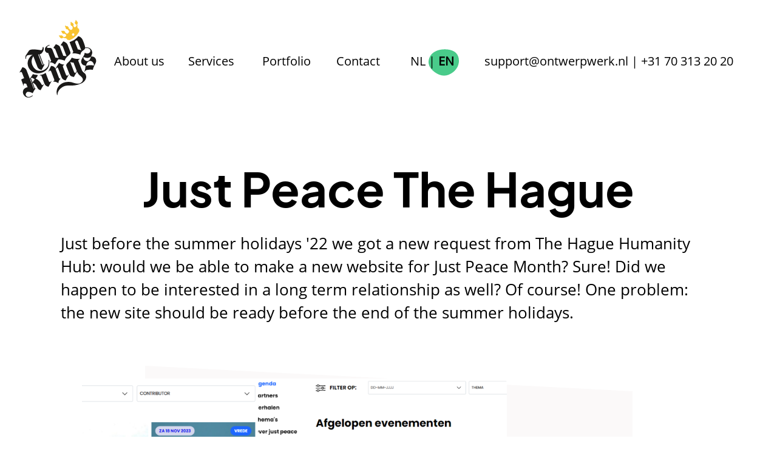

--- FILE ---
content_type: text/html; charset=UTF-8
request_url: https://pivothosting.nl/en/project/just-peace-the-hague
body_size: 5324
content:
<!DOCTYPE html>
<html lang="en" class="no-js">

<head>
    <meta charset="UTF-8">
    <meta name="viewport" content="width=device-width, initial-scale=1.0">
    <meta http-equiv="X-UA-Compatible" content="ie=edge">
        <title>Just Peace The Hague | Two Kings</title>
        <meta name="description" content="Just beforethe summer holidays &#039;22 we got a new request from The Hague Humanity Hub: would webe able to make a new website for Just Peace Month? Sure! Did we…"/>
        
<!-- Open Graph / Facebook -->
<meta property="og:locale" content="en" />
<meta property="og:type" content="website">
<meta property="og:url" content="https://pivothosting.nl/en/project/just-peace-the-hague">
<meta property="og:title" content="Just Peace The Hague | Two Kings">
    <meta property="og:description" content="Just beforethe summer holidays &#039;22 we got a new request from The Hague Humanity Hub: would webe able to make a new website for Just Peace Month? Sure! Did we…" />
<meta property="og:site_name" content="Two Kings" />
    <meta property="og:image" content="https://pivothosting.nl/files/portfolio/2023/11/WT-banner.png" />

<!-- Twitter -->
<meta property="twitter:card" content="summary_large_image">
<meta property="twitter:url" content="https://pivothosting.nl/en/project/just-peace-the-hague">
<meta property="twitter:title" content="Just Peace The Hague | Two Kings">
    <meta property="twitter:description" content="Just beforethe summer holidays &#039;22 we got a new request from The Hague Humanity Hub: would webe able to make a new website for Just Peace Month? Sure! Did we…" />
    <meta property="twitter:image" content="https://pivothosting.nl/files/portfolio/2023/11/WT-banner.png" />

<meta name="robots" content="index, follow" />

    <script defer src="https://eu.umami.is/script.js" data-website-id="2290a68f-9b10-427f-bf03-0191879e43ba"></script>

    <script type="module">
        document.documentElement.classList.remove('no-js');
        document.documentElement.classList.add('js');
    </script>

    <link rel="stylesheet" href="/theme/twokings/assets/css/swiper-bundle.min.css" />
    <link rel="stylesheet" href="/theme/twokings/assets/css/app.css">
    
    <link rel="icon" href="/theme/twokings/assets/favicons/favicon.ico">
    <link rel="icon" href="/theme/twokings/assets/favicons/favicon.svg" type="image/svg+xml">
    <link rel="apple-touch-icon" href="/theme/twokings/assets/favicons/apple-touch-icon.png">
    <link rel="mask-icon" href="/theme/twokings/asset/favicons/safari-pinned-tab.svg" color="#ffffff">
    <link rel="manifest" href="/site.webmanifest">
    <meta name="theme-color" content="#F8C330" media="(prefers-color-scheme: light)">
    <meta name="theme-color" content="#E3AD15" media="(prefers-color-scheme: dark)">
    <script async src="https://cloud.umami.is/script.js" data-website-id="2290a68f-9b10-427f-bf03-0191879e43ba"></script>
<link rel="canonical" href="https://pivothosting.nl/en/project/just-peace-month">
<meta name="generator" content="Bolt">
</head>


    
<body class="bg_layout_1">

<header>
    <nav>
        <a href="/en"><img src="/theme/twokings/assets/img/2klogo.svg" width="160" height="144" alt="Logo Two Kings"/></a>

        <ul id="sidenav-open">
                                            <li class=" homepage">
            <a href="/about-us?_locale=en">About us</a>
        </li>
                            <li class=" services">
            <a href="/en/services">Services</a>
        </li>
                            <li class=" portfolio">
            <a href="/en/portfolio">Portfolio</a>
        </li>
                            <li class=" contact">
            <a href="/contact?_locale=en">Contact</a>
        </li>
    
            <li>
        <a                 href="/project/just-peace-the-hague">NL</a>
        |
        <a  class="strong"                 href="/en/project/just-peace-the-hague">EN</a>
    </li>
    <li>
        <span class="contact-links">
            <a href="mailto:support@twokings.nl">support@ontwerpwerk.nl</a>
             <span class="separator">|</span>
            <a href="tel:+31703132020">+31 70 313 20 20</a>
        </span>
    </li>
</ul>

        <a href="#sidenav-open" id="sidenav-button" title="Open Menu" aria-label="Open Menu">Menu</a>
        <a href="#" id="sidenav-close" title="Close Menu" aria-label="Close Menu">
            <svg width="30px" height="30px" viewBox="0 0 44 44" focusable="false" aria-label="Menu sluiten">
                <title>Sluit menu</title>
                <g id="Page-1" stroke="none" stroke-width="1" fill="none" fill-rule="evenodd">
                    <g id="close" fill="#000000">
                        <path d="M0.920513072,0.920513072 C2.14789526,-0.306837691 4.13783025,-0.306837691 5.36521244,0.920513072 L22.0000393,17.5554028 L38.6348976,0.920513072 C39.8621855,-0.306837691 41.8522462,-0.306837691 43.0795341,0.920513072 C44.306822,2.14789526 44.306822,4.13783025 43.0795341,5.36521244 L26.4446758,22.0000393 L43.0795341,38.6348976 C44.306822,39.8621855 44.306822,41.8522462 43.0795341,43.0795341 C41.8522462,44.306822 39.8621855,44.306822 38.6348976,43.0795341 L22.0000393,26.4446758 L5.36521244,43.0795341 C4.13783025,44.306822 2.14789526,44.306822 0.920513072,43.0795341 C-0.306837691,41.8522462 -0.306837691,39.8621855 0.920513072,38.6348976 L17.5554028,22.0000393 L0.920513072,5.36521244 C-0.306837691,4.13783025 -0.306837691,2.14789526 0.920513072,0.920513072 Z" id="Path"></path>
                    </g>
                </g>
            </svg>
        </a>
    </nav>
</header>
<main>
    <article>
            <main>
        <article>
            <div class="header--sub">
                <h1>Just Peace The Hague</h1>
                <p>Just before
the summer holidays '22 we got a new request from The Hague Humanity Hub: would we
be able to make a new website for Just Peace Month? Sure! Did we happen to be
interested in a long term relationship as well? Of course! One problem: the new
site should be ready before the end of the summer holidays.</p>
            </div>

            <section class="case--detail">
                                    <div class="swiper mySwiper">
                        <div class="swiper-wrapper">
                                                            <div class="swiper-slide">
                                    <img src="/thumbs/1003×468×80×crop/portfolio/2023/11/Screenshot-2023-11-15-153957.png">
                                </div>
                                                            <div class="swiper-slide">
                                    <img src="/thumbs/1003×468×80×crop/portfolio/2023/11/1700059482_Screenshot-2023-11-15-154019.png">
                                </div>
                                                            <div class="swiper-slide">
                                    <img src="/thumbs/1003×468×80×crop/portfolio/2023/11/Screenshot-2023-11-15-154323.png">
                                </div>
                                                            <div class="swiper-slide">
                                    <img src="/thumbs/1003×468×80×crop/portfolio/2023/11/1700059489_Screenshot-2023-11-15-154353.png">
                                </div>
                            
                        </div>
                        <div class="swiper-pagination"></div>
                    </div>
                
                <div class="text">
                    <h2>Think in possibilities: be creative</h2>
<p>Like most companies, our capacity during the summertime is limited. All holidays were booked at this point. We do love a challenge though, we also prefer long-term relationships, and this project would fit us like a glove. If you are willing to be creative and are prepared to let go of your preferred ideal working method, a lot will become possible. <br></p>
<p>In this case, we proposed a short but very intense kick-off/investigation trajectory, during which we would decide what features would be absolutely essential for an MVP (Minimal Viable Product). After that, we would start both designing and building the website at the same time. The rest would have to wait. <br></p>
<p>One thing was absolutely vital to make this possible though: we needed full availability from the customers' team, especially during those first few weeks. And that is exactly what we got from them: their full commitment. <br></p>
<h2>What is Just Peace the Hague?</h2>
<p>For most foreign visitors, the city of The Hague is synonymous with international peace and justice. If you visit The Hague, the Peace Palace is an absolute must-see. But what if you ask the citizens of The Hague about the highlights of their hometown? They might come up with Haagse Harry (comic character), ADO (football club), the biggest open-air market in Europe, "Stad achter de Duinen" (song, the unofficial anthem of The Hague), or "city of rock" (The Hague is the home town of quite a few famous bands/artists). But "City of Justice and Peace" will probably not be the first thing that comes to mind. Quite a discrepancy, isn't it? <br></p>
<p>That's what Just Peace The Hague wants to establish: it is a partnership between the Municipality of The Hague and The Hague Humanity Hub, working together to make the idea of an International City of Peace and Justice more tangible to its residents, entrepreneurs, and organizations. <br></p>
<h2>Decision: what needs to be in the MVP?</h2>
<p>Just Peace is a public-facing program, co-created together with contributing organizations working in the field of peace and justice. The contributors organize events throughout the entire year, although the majority of the events this year took place during the Just Peace month. An event can be anything, from a movie to a public debate, a lecture or workshop, but also the "Walk of Peace" through the city of The Hague. <br></p>
<p>So, what are the bare necessities? Above all, it should be clear right away what Just Peace is about. A programme overview and a more detailed description of each event is also required. And let's not forget those contributors! Take a look at the website, and you'll be surprised how many well-known international organisations chose to settle in The Hague, because of its unique position as "the city of peace and justice". <br></p>
<h2>New "feel good" design</h2>
<p>A new design was a major wish from the customer. Luckily, the corporate identity had been designed by someone we have been working with before, so we knew they would be able to provide us with design elements in a format we could use right away. When you are on a tight schedule, this can make a huge difference. Of course it is possible to make a design quickly, even in a day if really necessary. It will probably suffice, look nice and work adequately. <br></p>
<p>The thing is, will it "feel good" as well? Especially when you are creating a design for a non-profit organisation (or otherwise non-commercial), being able to identify with the look and feel might be significantly more important for them. Employees tend to be truly committed to their jobs, they often specifically chose to work for an organisation that contributes to a better or more beautiful world. <br></p>
<p>That's why we decided to take even extra time for the design. No need to settle for less: by being flexible in our workflow, we were able to make this happen. <br></p>
<h2>Gathering information: thinking ahead</h2>
<p>Just like the design: of course you can have a website online quickly if you really have to. Just stick to the standard functionalities and you'll have it up and running in no time. You can always improve or rebuild at a later stage, right? We believe that would be a waste of money, though. Especially considering the fact that this customer specifically asked for a more sustainable website, a long-term partnership and expressed the wish to add more functionality at a later stage. <br></p>
<h2>Get it right the first time</h2>
<p>We've said it before, we'll say it again: a solid base is built to last. That's why we prefer to put extra time in a thorough investigation of the wishes and requirements, both long term and short term, in order to get it right the first time. That is not something we can do on our own, though. It requires availability and commitment of the customer as well. In this case, their team totally committed to it. That's when building a website turns into a true team effort. Just the way we like it. <br></p>
<p>And now that the MVP is online, we can take our time, add new functionalities, do more finetuning. All without having to worry for a second whether those new ideas would fit into the basic structure or not. <br></p>
<h2>Full service</h2>
<p>We are not afraid to get our hands dirty. It is not our job to mess around with the Wi-Fi connection, but if that's what it takes to make things work, we'll do it. In this case, the old Just Peace The Hague website went offline, while we did not even get started on the new one. Not very convenient just a couple of months before the start of the main event. All they had was a data dump. <br></p>
<p>Even though we do not work with WordPress, we arranged a server, set up a basic temporary WordPress website and used the styling and data from the dump to make it work again. That's full service according to Two Kings. It only took a couple of hours to help our customer out. To us, that's a no-brainer.</p>
<blockquote>"Working with the Two Kings team is a great experience: they are flexible, experts in their field, and also genuinely lovely people!" <br><em>Just Peace The Hague</em></blockquote>
<p>This is the reason we offer our customers a full package: hosting, support, maintenance and ongoing development. It's much more convenient for them to have one contact for everything. No matter the issue, one phone call and we'll take care of the rest. <br></p>
<h2>Why we love this project</h2>
<ul><li>Based in The Hague: it fits our preferred way of working as a team, together with our customers. Planning a meeting is a lot easier when it takes just a 10 minute bicycle ride to get there. A significant amount of the new requests we receive even specifically mention the preference for local partners.  Win-win situation as far as we're concerned!</li><li>A customer with a mission makes us want to go the extra mile even more. It's a joy working with people who are equally passionate about their job, as simple as that. <br></li><li>Long term relationship/cooperation: we prefer to do more than merely executing requests from a customer. We like to get truly involved, give advice, use our creativity and our expertise to get the best possible result. Which is exactly what The Hague Humanity Hub asked for. <br></li></ul>
<p>So, here's to The Hague Humanity Hub and the Just Peace project: cheers and welcome on board! Let's make a lot more beautiful things together. </p>
                </div>

                <div class="case--project-details">
                    <h3>Our job for Just Peace: </h3>
<ul><li>Design</li><li>Building the website</li><li>Advice<br></li><li>Hosting</li></ul>
<h3>Questions? Give us a call: </h3>
<p>070 345 76 28<br></p>
<p>Or take a look at our work and go to <a href="https://www.justpeacethehague.com/en/" target="_blank" rel="noreferrer noopener">Just Peace The Hague</a>!</p>
                </div>
                <div class="bg"></div>
            </section>
                    </article>
    </main>
    </article>
</main>

<footer>
    <script src="/theme/twokings/assets/js/vendor/swiper-bundle.min.js"></script>
    <script src="/theme/twokings/assets/js/app.js"></script>
</footer>
<div class="widget" id="widget-edit-this-page-widget" name="Edit This Page Widget"></div>
</body>
</html>

--- FILE ---
content_type: text/css
request_url: https://pivothosting.nl/theme/twokings/assets/css/app.css
body_size: 9118
content:
html {
    box-sizing: border-box;
    scroll-behavior: smooth;
}

*, ::after, ::before {
    box-sizing: inherit
}

:root {
    -moz-tab-size: 4;
    tab-size: 4
}

html {
    line-height: 1.15
}

body {
    max-width: 1800px;
    margin: auto;
}

body {
    font-family: -apple-system, BlinkMacSystemFont, 'Segoe UI', Roboto, Helvetica, Arial, sans-serif, 'Apple Color Emoji', 'Segoe UI Emoji', 'Segoe UI Symbol'
}

h1 {
    font-size: 2em;
    margin: .67em 0
}

hr {
    height: 0
}

abbr[title] {
    text-decoration: underline dotted
}

b, strong {
    font-weight: bolder
}

code, kbd, pre, samp {
    font-family: SFMono-Regular, Consolas, 'Liberation Mono', Menlo, Courier, monospace;
    font-size: 1em
}

small {
    font-size: 80%
}

sub, sup {
    font-size: 75%;
    line-height: 0;
    position: relative;
    vertical-align: baseline
}

sub {
    bottom: -.25em
}

sup {
    top: -.5em
}

button, input, optgroup, select, textarea {
    font-family: inherit;
    font-size: 100%;
    line-height: 1.15;
    margin: 0
}

button, select {
    text-transform: none
}

[type=button], [type=reset], [type=submit], button {
    -webkit-appearance: button;
    appearance: button;
}

[type=button]::-moz-focus-inner, [type=reset]::-moz-focus-inner, [type=submit]::-moz-focus-inner, button::-moz-focus-inner {
    border-style: none;
    padding: 0
}

[type=button]:-moz-focusring, [type=reset]:-moz-focusring, [type=submit]:-moz-focusring, button:-moz-focusring {
    outline: 1px dotted ButtonText
}

fieldset {
    padding: .35em .75em .625em
}

legend {
    padding: 0
}

progress {
    vertical-align: baseline
}

[type=number]::-webkit-inner-spin-button, [type=number]::-webkit-outer-spin-button {
    height: auto
}

[type=search] {
    -webkit-appearance: textfield;
    appearance: textfield;
    outline-offset: -2px
}

[type=search]::-webkit-search-decoration {
    -webkit-appearance: none
}

::-webkit-file-upload-button {
    -webkit-appearance: button;
    font: inherit
}

details {
    display: block
}

summary {
    display: list-item
}

:root {
    /** body font size */
    --text-base-size: 1rem;
    --body-line-height: 1.5;
    --heading-line-height: 1.2;

    /** Line-height */
    --component-body-line-height: calc(var(--body-line-height) * var(--line-height-multiplier, 1));
    --component-heading-line-height: calc(var(--heading-line-height) * var(--line-height-multiplier, 1));
    --line-height-multiplier: 1;

    /** type scale */
    --step--3: clamp(0.76rem, 0.65rem + 0.64vw, 1.00rem);
    --step--2: clamp(0.91rem, 0.77rem + 0.72vw, 1.28rem);
    --step--1: clamp(1.09rem, 0.90rem + 0.99vw, 1.60rem);
    --step-0: clamp(1.31rem, 1.04rem + 1.34vw, 2.00rem);
    --step-1: clamp(1.58rem, 1.21rem + 1.80vw, 2.50rem);
    --step-2: clamp(1.89rem, 1.41rem + 2.41vw, 3.13rem);
    --step-3: clamp(2.27rem, 1.63rem + 3.20vw, 3.91rem);
    --step-4: clamp(2.72rem, 1.88rem + 4.22vw, 4.88rem);
    --step-5: clamp(3.27rem, 2.16rem + 5.54vw, 6.10rem);

    /** controling the spacing scale */

    --fluid-min-width: 320;
    --fluid-max-width: 1140;

    --fluid-screen: 100vw;
    --fluid-bp: calc((var(--fluid-screen) - var(--fluid-min-width) / 16 * 1rem) / (var(--fluid-max-width) - var(--fluid-min-width)));

    --fc-3xs-min: (var(--fc-s-min) *0.25);
    --fc-3xs-max: (var(--fc-s-max) *0.25);

    --fc-2xs-min: (var(--fc-s-min) *0.5);
    --fc-2xs-max: (var(--fc-s-max) *0.5);

    --fc-xs-min: (var(--fc-s-min) *0.75);
    --fc-xs-max: (var(--fc-s-max) *0.75);

    --fc-s-min: (var(--f-0-min, 21));
    --fc-s-max: (var(--f-0-max, 32));

    --fc-m-min: (var(--fc-s-min) *1.5);
    --fc-m-max: (var(--fc-s-max) *1.5);

    --fc-l-min: (var(--fc-s-min) *2);
    --fc-l-max: (var(--fc-s-max) *2);

    --fc-xl-min: (var(--fc-s-min) *3);
    --fc-xl-max: (var(--fc-s-max) *3);

    --fc-2xl-min: (var(--fc-s-min) *4);
    --fc-2xl-max: (var(--fc-s-max) *4);

    --fc-3xl-min: (var(--fc-s-min) *6);
    --fc-3xl-max: (var(--fc-s-max) *6);

    /** T-shirt sizes */
    --space-3xs: calc(((var(--fc-3xs-min) / 16) * 1rem) + (var(--fc-3xs-max) - var(--fc-3xs-min)) * var(--fluid-bp));
    --space-2xs: calc(((var(--fc-2xs-min) / 16) * 1rem) + (var(--fc-2xs-max) - var(--fc-2xs-min)) * var(--fluid-bp));
    --space-xs: calc(((var(--fc-xs-min) / 16) * 1rem) + (var(--fc-xs-max) - var(--fc-xs-min)) * var(--fluid-bp));
    --space-s: calc(((var(--fc-s-min) / 16) * 1rem) + (var(--fc-s-max) - var(--fc-s-min)) * var(--fluid-bp));
    --space-m: calc(((var(--fc-m-min) / 16) * 1rem) + (var(--fc-m-max) - var(--fc-m-min)) * var(--fluid-bp));
    --space-l: calc(((var(--fc-l-min) / 16) * 1rem) + (var(--fc-l-max) - var(--fc-l-min)) * var(--fluid-bp));
    --space-xl: calc(((var(--fc-xl-min) / 16) * 1rem) + (var(--fc-xl-max) - var(--fc-xl-min)) * var(--fluid-bp));
    --space-2xl: calc(((var(--fc-2xl-min) / 16) * 1rem) + (var(--fc-2xl-max) - var(--fc-2xl-min)) * var(--fluid-bp));
    --space-3xl: calc(((var(--fc-3xl-min) / 16) * 1rem) + (var(--fc-3xl-max) - var(--fc-3xl-min)) * var(--fluid-bp));

    /* *One-up pairs */
    --space-3xs-2xs: calc(((var(--fc-3xs-min) / 16) * 1rem) + (var(--fc-2xs-max) - var(--fc-3xs-min)) * var(--fluid-bp));
    --space-2xs-xs: calc(((var(--fc-2xs-min) / 16) * 1rem) + (var(--fc-xs-max) - var(--fc-2xs-min)) * var(--fluid-bp));
    --space-xs-s: calc(((var(--fc-xs-min) / 16) * 1rem) + (var(--fc-s-max) - var(--fc-xs-min)) * var(--fluid-bp));
    --space-s-m: calc(((var(--fc-s-min) / 16) * 1rem) + (var(--fc-m-max) - var(--fc-s-min)) * var(--fluid-bp));
    --space-m-l: calc(((var(--fc-m-min) / 16) * 1rem) + (var(--fc-l-max) - var(--fc-m-min)) * var(--fluid-bp));
    --space-l-xl: calc(((var(--fc-l-min) / 16) * 1rem) + (var(--fc-xl-max) - var(--fc-l-min)) * var(--fluid-bp));
    --space-xl-2xl: calc(((var(--fc-xl-min) / 16) * 1rem) + (var(--fc-2xl-max) - var(--fc-xl-min)) * var(--fluid-bp));
    --space-2xl-3xl: calc(((var(--fc-2xl-min) / 16) * 1rem) + (var(--fc-3xl-max) - var(--fc-2xl-min)) * var(--fluid-bp));

    /** Custom pairs */
    --space-s-l: calc(((var(--fc-s-min) / 16) * 1rem) + (var(--fc-l-max) - var(--fc-s-min)) * var(--fluid-bp));

    /** Color setup */

    --color-primary: hsla(47, 100%, 62%, 100%);
    --color-secundary: black;
    /* color contrasts */
    --color-bg: white;
    --color-contrast-lower: hsl(360, 25%, 98%);
    --color-contrast-low: hsl(240, 1%, 83%);
    --color-contrast-medium: hsl(240, 1%, 48%);
    --color-contrast-high: hsl(240, 4%, 20%);
    --color-contrast-higher: var(--color-secundary);

    --color-variant-1: hsla(47, 100%, 62%, 100%);
    --color-variant-2: hsla(3, 86%, 64%, 100%);
    --color-variant-3: hsla(150, 55%, 54%, 100%);

    /** Font */

    --copy: "Open Sans", "Segoe UI", Tahoma, sans-serif;
    --header: "Jakarta-bold", sans-serif;
    --copy--light: "Jakarta-light", sans-serif;

    /** Nav settings */

    --easeOutExpo: cubic-bezier(0.16, 1, 0.3, 1);
    --duration: .6s;

    /** radius */

    --radius: 8px;

    /** Global shadow */

    --shadow-short: 0 0 8px 0 rgba(171, 171, 171, 0.50);

}

@media screen and (min-width: 1140px) {
    :root {
        --fluid-screen: calc(var(--fluid-max-width) * 1px);
    }
}

/** Font face import */

@font-face {
    font-family: 'Open Sans';
    font-style: normal;
    font-weight: 400;
    src: local(''),
    url('../fonts/open-sans-v18-latin-regular.woff2') format('woff2'),
        /* Super Modern Browsers */ url('../fonts/open-sans-v18-latin-regular.woff') format('woff');
    /* Modern Browsers */
    font-display: swap;
}

/*
@font-face {
  font-family: 'Jakarta';
  font-style: normal;
  font-weight: 400;
  src: local(''),
    url('../fonts/PlusJakartaSans-Regular.woff2') format('woff2'),
    Super Modern Browsers
    url('../fonts/PlusJakartaSans-Regular.woff') format('woff');
   Modern Browsers
  font-display: swap;
}
*/

@font-face {
    font-family: 'Jakarta-bold';
    font-style: normal;
    font-weight: 700;
    src: local(''),
    url('../fonts/PlusJakartaSans-Bold.woff2') format('woff2'),
        /* Super Modern Browsers */ url('../fonts/PlusJakartaSans-Bold.woff') format('woff');
    /* Modern Browsers */
    font-display: swap;
}

@font-face {
    font-family: 'Jakarta-light';
    font-style: normal;
    font-weight: 300;
    src: local(''),
    url('../fonts/PlusJakartaSans-Light.woff2') format('woff2'),
        /* Super Modern Browsers */ url('../fonts/PlusJakartaSans-Light.woff') format('woff');
    /* Modern Browsers */
    font-display: swap;
}


/** Small optimalisations */

a, button {
    touch-action: manipulation;
}

[id] {
    scroll-snap-margin-top: 2em;
    /* iOS11+ */
    scroll-margin-top: 2em;
}

main img {
    content-visibility: auto;
}

/** Reduced motion and data preferences */

@media (prefers-reduced-motion: reduce) {
    #sidenav-open {
        --duration: 1ms;
    }
}

@media (prefers-reduced-motion: no-preference) {
    :focus {
        transition: outline-offset .25s ease;
        outline-offset: 5px;
    }

    @keyframes present-yourself {
        to {
            opacity: 1;
        }
    }
}

@media (prefers-reduced-data: reduce) {
    img,
    video {
        display: none;
    }
}

/** Defaults */

h1,
h2,
h3,
h4,
h5,
h6 {
    font-family: var(--header);
    line-height: var(--heading-line-height);
    text-wrap: pretty;
}

p {
    text-wrap: pretty;
}

body {
    font: var(--step--2)/1.5 var(--copy);
    padding: var(--space-s);
    user-select: text;
}

article {
    grid-column: 1/13;
}

h1 {
    font-size: var(--step-4);
    text-align: center;
}

a:visited {
    /*color: currentColor;*/
}

address {
    font-style: normal;
}

.bg {
    grid-column: 1/13;
    grid-row: 1 / -1;
    background-color: var(--color-contrast-lower);
    transform: skewY(3deg);
    -webkit-transform: skewY(3deg);
    -moz-transform: skewY(3deg);
    -ms-transform: skewY(3deg);
    -o-transform: skewY(3deg);
}

@media screen and (min-width: 680px) {
    .bg {
        grid-column: 3/11;
    }
}

.bg ~ * {
    z-index: 1;
}

/** Base grid */

header,
main,
footer {
    display: grid;
    grid-template-columns: repeat(12, 1fr);
    width: 100%;
}

/** Header + nav */

nav {
    grid-column: 1/ 13;

    display: flex;
    align-items: center;
    font-size: calc(var(--step--2) * 0.9);
    font-family: var(--copy--light);
    justify-content: space-between;
}

nav ul {
    display: flex;
    list-style: none;
    font-size: var(--step--3);
    margin-inline-start: auto;
    margin-inline-end: min(1.5rem, var(--space-l));
    font-family: var(--copy);
    padding: 0;
}

nav img {
    width: 100%;
    height: 100%;
}

@media (min-width: 1280px) {
    nav ul {
        font-size: var(--step--2);
    }
}

nav li {
    margin: 0 var(--space-3xs-2xs);
    padding: 0.5rem 0;
    min-width: 90px;
}

nav a {
    text-decoration: none;
    position: relative;
    color: var(--color-secundary);
}

nav ul a:hover:after,
nav .active a:after {
    content: '';
    position: absolute;
    bottom: 0px;
    left: 0;
    right: 0;
    height: 12px;
    background-color: var(--color-primary);
    z-index: -1;
}

nav a.strong {
    color: unset;
    font-weight: bolder;
    text-decoration: none;
}

nav a.strong:before {
    --size: 50px;
    content: "";
    position: absolute;
    top: -0.5rem;
    left: -1rem;
    width: var(--size);
    height: var(--size);
    background-image: url(../img/blob-4.svg);
    background-size: contain;
    background-repeat: round;
    z-index: -1;
}

.contact-links a {
    color: var(--color-secundary);
    transition: all .2s cubic-bezier(0.175, 0.885, 0.32, 1.275);
    -webkit-transition: all .2s cubic-bezier(0.175, 0.885, 0.32, 1.275);
    -moz-transition: all .2s cubic-bezier(0.175, 0.885, 0.32, 1.275);
    -ms-transition: all .2s cubic-bezier(0.175, 0.885, 0.32, 1.275);
    -o-transition: all .2s cubic-bezier(0.175, 0.885, 0.32, 1.275);
    text-wrap: nowrap;
}

.contact-links a:hover {
    /*color: var(--color-variant-3);*/
}

@media (max-width: 1024px) {
    /* Initial state of the sidenav - hidden */
    #sidenav-open {
        margin: 0;
        padding: 1rem;
        position: fixed;
        display: flex;
        flex-direction: column;
        top: 0;
        right: -100%; /* Start off-screen */
        bottom: 0;
        width: 100%; /* Adjust as needed */
        background-color: var(--color-contrast-lower);
        transition: right 1s ease; /* Smooth transition for the 'right' property */
        z-index: 1001;
    }

    /* Styling for the 'Menu' and 'Close' buttons */
    #sidenav-button,
    #sidenav-close {
        display: block; /* Ensure buttons are visible */
        cursor: pointer;
        z-index: 1002;
        font-family: var(--header);
        font-size: var(--step-1);
    }

    #sidenav-button:after {
        content: "";
        display: inline-block;
        width: 16px;
        height: 18px;
        background-image: url("data:image/svg+xml,%3Csvg width='24' height='24' viewBox='0 0 24 24' fill='none' xmlns='http://www.w3.org/2000/svg'%3E%3Cpath fill-rule='evenodd' clip-rule='evenodd' d='M4 7C4 6.44772 4.44772 6 5 6H19C19.5523 6 20 6.44772 20 7C20 7.55228 19.5523 8 19 8H5C4.44772 8 4 7.55228 4 7ZM4 12C4 11.4477 4.44772 11 5 11H19C19.5523 11 20 11.4477 20 12C20 12.5523 19.5523 13 19 13H5C4.44772 13 4 12.5523 4 12ZM4 17C4 16.4477 4.44772 16 5 16H19C19.5523 16 20 16.4477 20 17C20 17.5523 19.5523 18 19 18H5C4.44772 18 4 17.5523 4 17Z' fill='%23282828'/%3E%3C/svg%3E");
        background-repeat: no-repeat;
    }

    #sidenav-open a {
        font-size: var(--step--1);
        line-height: 2;
    }

    /* Hide the close button by default */
    #sidenav-close {
        display: none;
    }

    /* Use JavaScript to toggle these classes (see below) */
    .sidenav-opened #sidenav-open {
        right: 0; /* Bring sidenav into view */
    }

    .sidenav-opened #sidenav-close {
        display: block; /* Show close button when sidenav is open */
        right: 0;
    }

    .sidenav-opened #sidenav-button {
        display: none; /* Hide the open button when sidenav is open */
    }

    .separator {
        /*display: none;*/
    }
}

@media (max-width: 400px) {
    .separator {
        display: none;
    }
}

@media (min-width: 1024px) {
    /* Hide the sidenav and buttons on larger screens */
    /*#sidenav-open,*/
    #sidenav-button,
    #sidenav-close {
        display: none;
    }
}

/** main */

.header--sub {
    grid-column: 1/13;
    display: flex;
    flex-wrap: wrap;
    flex-direction: column;
    justify-content: center;
    align-items: center;
    padding: var(--space-3xl) 0 var(--space-l);
}

.header--sub nav {
    display: none;
}

.header--sub.listing nav ul {
    margin: var(--space-m) auto;
}

@media screen and (min-width: 680px) {
    .header--sub {
        padding: var(--space-xl) 0 var(--space-l);
    }

    .header--sub nav {
        display: flex;
    }

}

.header--sub h1 {
    grid-column: 1/13;
    margin: 0;
    align-self: center;
    opacity: 0;
    animation: present-yourself .5s ease forwards;
    -webkit-animation: present-yourself .5s ease forwards;
}

.header--sub p {
    max-width: 72ch;
    font-size: var(--step--1);
}

.offset-left-2xl {
    margin-inline-start: var(--space-2xl);
}

section {
    grid-column: 1/13;
    display: grid;
    grid-template-columns: repeat(12, 1fr);
    gap: var(--space-xs);

}

section:not(:last-of-type) {
    margin-block-end: var(--space-2xl);
}

/** Homepage teaser */

.teaser {
    margin: 2rem auto;
}

/** Homepage portfolio */
section.home--overview--portfolio {
    grid-template-rows: 50px repeat(3, 250px) 60px;

    @media screen and (max-width: 767px) {
        grid-template-rows: 100px repeat(3, 250px) 80px;
    }
}

.home--overview--portfolio h2 {
    grid-column: 2 / span 8;
    grid-row-start: 1;
    z-index: 1;
}

.portfolio--large,
.portfolio--middle,
.portfolio--small {
    grid-column: 2 / 12;
    overflow: hidden;
}

.portfolio--large {
    grid-row-start: 2;
}

.portfolio--middle {
    grid-row-start: 3;
}

.portfolio--small {
    grid-row-start: 4;
}

@media screen and (min-width: 768px) {

    section.home--overview--portfolio {
        grid-template-rows: 100px 460px repeat(3, 140px) 40px;
    }

    .portfolio--large {
        grid-column: 2 / 12;
        grid-row-start: 2;
        grid-row-end: 3;
    }

    .portfolio--middle {
        grid-column: 2 / 8;
        grid-row-start: 3;
        grid-row-end: 5;
    }

    .portfolio--small {
        grid-column: 8 / 12;
        grid-row-start: 3;
        grid-row-end: 6;
    }

}

[class*="portfolio--"] {
    position: relative;
    border-radius: var(--radius);
    -webkit-border-radius: var(--radius);
    -moz-border-radius: var(--radius);
    -ms-border-radius: var(--radius);
    -o-border-radius: var(--radius);
    -webkit-transition: all .5s cubic-bezier(0.175, 0.885, 0.32, 1.275);
    transition: all .5s cubic-bezier(0.175, 0.885, 0.32, 1.275);
    -moz-transition: all .5s cubic-bezier(0.175, 0.885, 0.32, 1.275);
    -ms-transition: all .5s cubic-bezier(0.175, 0.885, 0.32, 1.275);
    -o-transition: all .5s cubic-bezier(0.175, 0.885, 0.32, 1.275);
}

[class*="portfolio--"]:hover {
    box-shadow: 0 1px 1px rgba(0, 0, 0, 0.11),
    0 2px 2px rgba(0, 0, 0, 0.11),
    0 4px 4px rgba(0, 0, 0, 0.11),
    0 6px 8px rgba(0, 0, 0, 0.11),
    0 8px 16px rgba(0, 0, 0, 0.11);
}

[class*="portfolio--"] img {
    width: 100%;
    height: 100%;
    object-fit: cover;
}

[class*="portfolio--"] img[src$="svg"] {
    object-fit: contain;
}

.svg-background {
    display: inline;
}

.svg-background::after {
    content: "";
    position: absolute;
    top: 0;
    right: 0;
    bottom: 0;
    left: 0;
    background: white;
    z-index: -1;
}

.svg-background img[src$=".svg"] {
    position: relative;
    z-index: 1;
}


[class*="portfolio--"] h3 {
    position: absolute;
    left: 1.5rem;
    bottom: 0;
    z-index: 3;
    color: var(--color-bg);
    transition: all .3s cubic-bezier(0.175, 0.885, 0.32, 1.675);
    -webkit-transition: all .3s cubic-bezier(0.175, 0.885, 0.32, 1.675);
    -moz-transition: all .3s cubic-bezier(0.175, 0.885, 0.32, 1.675);
    -ms-transition: all .3s cubic-bezier(0.175, 0.885, 0.32, 1.675);
    -o-transition: all .3s cubic-bezier(0.175, 0.885, 0.32, 1.675);
}

[class*="portfolio--"] p {
    position: absolute;
    bottom: -1rem;
    left: 1.5rem;
    opacity: 0;
    z-index: 3;
    transition: all .3s cubic-bezier(0.175, 0.885, 0.32, 1.675);
    -webkit-transition: all .3s cubic-bezier(0.175, 0.885, 0.32, 1.675);
    -moz-transition: all .3s cubic-bezier(0.175, 0.885, 0.32, 1.675);
    -ms-transition: all .3s cubic-bezier(0.175, 0.885, 0.32, 1.675);
    -o-transition: all .3s cubic-bezier(0.175, 0.885, 0.32, 1.675);
    width: 90%;
    white-space: nowrap;
    overflow: hidden;
    -ms-text-overflow: ellipsis;
    /* Required for IE8 */
    -o-text-overflow: ellipsis;
    /* Required for Opera */
    text-overflow: ellipsis;
}

[class*="portfolio--"] a {
    position: absolute;
    text-align: center;
    bottom: -1rem;
    left: 1.5rem;
    opacity: 0;
    z-index: 3;
    display: inline-block;
    transition: all .3s cubic-bezier(0.175, 0.885, 0.32, 1.675);
    -webkit-transition: all .3s cubic-bezier(0.175, 0.885, 0.32, 1.675);
    -moz-transition: all .3s cubic-bezier(0.175, 0.885, 0.32, 1.675);
    -ms-transition: all .3s cubic-bezier(0.175, 0.885, 0.32, 1.675);
    -o-transition: all .3s cubic-bezier(0.175, 0.885, 0.32, 1.675);
    background-color: var(--color-primary);
    color: var(--color-secundary);
    padding: var(--space-3xs) var(--space-xs);
    border-radius: 50px;
    -webkit-border-radius: 50px;
    -moz-border-radius: 50px;
    -ms-border-radius: 50px;
    -o-border-radius: 50px;
}

[class*="portfolio--"]:hover .overlay,
[class*="portfolio--"]:focus .overlay {
    top: 0;
}

[class*="portfolio--"]:hover img,
[class*="portfolio--"]:focus img {
    filter: hue-rotate(180deg);
    -webkit-filter: hue-rotate(180deg);
}

[class*="portfolio--"]:hover h3,
[class*="portfolio--"]:focus h3 {
    bottom: 7rem;
}

[class*="portfolio--"]:hover p,
[class*="portfolio--"]:focus p {
    bottom: 5.2rem;
    opacity: 1;
    color: var(--color-bg);
}

[class*="portfolio--"]:hover a,
[class*="portfolio--"]:focus a {
    bottom: 2.2rem;
    opacity: 1;
    color: var(--color-secundary);
    transition-delay: .8s;
    text-decoration: none;
    font-family: var(--header);
}

[class*="portfolio--"] a:hover,
[class*="portfolio--"]:focus a {
    background-color: var(--color-variant-3);
    color: var(--color-bg);
    transition-delay: 0ms;
    transition: color .2s ease-in-out, background-color .2s ease-in-out;
    -webkit-transition: color .2s ease-in-out, background-color .2s ease-in-out;
    -moz-transition: color .2s ease-in-out, background-color .2s ease-in-out;
    -ms-transition: color .2s ease-in-out, background-color .2s ease-in-out;
    -o-transition: color .2s ease-in-out, background-color .2s ease-in-out;
}


.overlay {
    position: absolute;
    top: 76%;
    bottom: 0;
    left: 0;
    right: 0;
    z-index: 2;
    background-image: linear-gradient(180deg, rgba(0, 0, 0, 0.00) 0%, #000000 100%);
    transition: top .3s cubic-bezier(0.175, 0.885, 0.32, 1.275);
    -webkit-transition: top .3s cubic-bezier(0.175, 0.885, 0.32, 1.275);
    -moz-transition: top .3s cubic-bezier(0.175, 0.885, 0.32, 1.275);
    -ms-transition: top .3s cubic-bezier(0.175, 0.885, 0.32, 1.275);
    -o-transition: top .3s cubic-bezier(0.175, 0.885, 0.32, 1.275);
}

.link--meer {
    grid-column: 4 / span 7;
    grid-row: 5;
    align-self: end;
    text-transform: uppercase;
    color: var(--color-secundary);
    text-decoration-color: var(--color-primary);
    -moz-text-decoration-color: var(--color-primary);
    text-decoration-thickness: 4px;
    transition: text-decoration-color .3s cubic-bezier(0.175, 0.885, 0.32, 1.275);
    -webkit-transition: text-decoration-color .3s cubic-bezier(0.175, 0.885, 0.32, 1.275);
    -moz-transition: text-decoration-color .3s cubic-bezier(0.175, 0.885, 0.32, 1.275);
    -ms-transition: text-decoration-color .3s cubic-bezier(0.175, 0.885, 0.32, 1.275);
    -o-transition: text-decoration-color .3s cubic-bezier(0.175, 0.885, 0.32, 1.275);

    @media screen and (max-width: 767px) {
        align-self: center;
    }

}

.link--meer:hover {
    text-decoration-color: var(--color-secundary);
    -moz-text-decoration-color: var(--color-secundary);
}

/** Homepage Wat wij doen */

.benadering h2 {
    grid-column: 4 / span 6;
    margin-block-end: var(--space-l);

    @media screen and (max-width: 767px) {
        grid-column: 2 / span 11;
    }
}

.wrapper {
    grid-column: 2 / 11;

    display: flex;
    flex-wrap: wrap;
    gap: var(--space-xs);
    justify-content: space-between;
}

.card-wat {
    position: relative;
    display: flex;
    flex: 3 2 20%;
    flex-direction: column;
    border: 1px solid var(--color-contrast-lower);
    padding: var(--space-xxs);
    min-width: 300px;
}

.card-wat h3 {
    font-family: var(--copy--light);
    font-weight: 200;
    margin-block-start: 0;
}

.card-wat p {
    margin-block-start: auto;
    margin-block-end: 0;
}

.card-wat:nth-child(1):before,
.card-wat:nth-child(2):before,
.card-wat:nth-child(3):before {
    content: "";
    display: block;
    width: 80px;
    height: 80px;
    background-repeat: no-repeat;
    position: absolute;
    top: -1rem;
    left: -1rem;
    background-size: contain;
    z-index: -1;
}

.card-wat:nth-child(1):before {
    background-image: url(../img/blob-1.svg);
}

.card-wat:nth-child(2):before {
    background-image: url(../img/blob-3.svg);
}

.card-wat:nth-child(3):before {
    background-image: url(../img/blob-2.svg);
}

/** CTA block */

.cta--block {
    grid-template-rows: 1px 1fr;
    margin-block-end: 2rem;
}

.cta--block .wrapper {
    grid-row-start: 2;
    grid-column: 2/ 12;
    flex-direction: column;
}

@media screen and (min-width: 680px) {
    .cta--block .wrapper {
        grid-column: 4/ 10;
        padding: var(--space-s) 0 var(--space-m);
    }
}

.cta--block h4 {
    font-size: var(--step-1);
    margin: 0;
}

.cta--block p {
    font-size: var(--step-0);
}

.cta--block a {
    position: relative;
    font-size: var(--step--1);
    color: currentColor;
    transition: text-decoration-color .2s cubic-bezier(0.175, 0.885, 0.32, 1.275);
    -webkit-transition: text-decoration-color .2s cubic-bezier(0.175, 0.885, 0.32, 1.275);
    -moz-transition: text-decoration-color .2s cubic-bezier(0.175, 0.885, 0.32, 1.275);
    -ms-transition: text-decoration-color .2s cubic-bezier(0.175, 0.885, 0.32, 1.275);
    -o-transition: text-decoration-color .2s cubic-bezier(0.175, 0.885, 0.32, 1.275);
}

.cta--block a:before {
    --size: 80px;
    content: "";
    position: absolute;
    top: -1rem;
    left: -3rem;
    width: var(--size);
    height: var(--size);
    background-image: url(../img/blob-4.svg);
    background-size: contain;
    background-repeat: round;
    z-index: -1;
}

.cta--block a:hover {
    text-decoration-color: var(--color-variant-3);
    -moz-text-decoration-color: var(--color-variant-3);
}

.cta--block a:hover:before {
    background-image: url(../img/blob-1.svg);
}

/** Footer */

footer {
    min-height: 120px;
    background-image: url(../img/dots/bg_9.svg);
    background-repeat: no-repeat;
    background-position: center;
}

/** Over ons */

.over-ons {
    grid-template-rows: 50px 1fr 40px;
}

.over-ons .bg {
    grid-row: 1 / -1;
}

.over-ons .text {
    position: relative;
    grid-column: 2 / 11;
    grid-row-start: 2;
}

.over-ons .text h2:nth-child(1n):before {
    content: "";
    display: block;
    width: 80px;
    height: 90px;
    background-image: url(../img/ico_dh.svg);
    background-repeat: no-repeat;
    background-position: center;
    background-size: contain;
    position: absolute;
    top: -6rem;
}

@media screen and (min-width: 768px) {
    .over-ons .text h2:nth-child(1n):before {
        display: inline-block;
        width: 140px;
        height: 150px;
        position: absolute;
        top: -1rem;
        left: -160px;
    }

    .over-ons .text {
        position: relative;
        grid-column: 4 / 10;
        grid-row-start: 2;
    }

}

.over-ons a {
    color: currentColor;
}

.over-ons a:hover {
    text-decoration-color: var(--color-variant-1);
    -moz-text-decoration-color: var(--color-variant-1);
}

/** Card overview - Used for Services and contact */

section div {
    z-index: 1;
}

.card--overview {
    grid-template-rows: repeat(7, min-content);
    max-width: 1400px;
    margin-inline: auto;
}

.card--overview .bg {
    grid-row: 1 / 5
}

.conversation--card {
    background-color: var(--color-bg);
    padding: var(--space-xs);
    border-radius: var(--radius);
    -webkit-border-radius: var(--radius);
    -moz-border-radius: var(--radius);
    -ms-border-radius: var(--radius);
    -o-border-radius: var(--radius);
    box-shadow: var(--shadow-short);
    z-index: 10;
    height: min-content;
}

.conversation--card h3 {
    margin-block-start: 0;
}

.conversation--card a {
    color: currentColor;
    transition: color .2s ease-in-out;
    -webkit-transition: color .2s ease-in-out;
    -moz-transition: color .2s ease-in-out;
    -ms-transition: color .2s ease-in-out;
    -o-transition: color .2s ease-in-out;
}

.conversation--card a:hover,
.conversation--card a:focus {
    text-decoration-color: var(--color-variant-2);
}

.conversation--card p:nth-child(even) {
    color: var(--color-secundary);
    /*font-family: var(--header);*/
    margin-block-end: 0;
}

.conversation--card p:nth-child(odd) {
    margin-inline-start: var(--space-m);
    /*font-family: var(--copy);*/
    /*color: var(--color-contrast-high);*/
    margin-block-end: 0;
}

.conversation--card h3 {
    display: inline-block;
    line-height: 1.7;
}

.conversation--card:nth-child(2) h3,
.conversation--card:nth-child(5) h3,
.conversation--card:nth-child(8) h3 {
    border-bottom: 10px solid var(--color-variant-1);
}


.conversation--card:nth-child(3) h3,
.conversation--card:nth-child(6) h3 {
    border-bottom: 10px solid var(--color-variant-2);
}

.conversation--card:nth-child(4) h3,
.conversation--card:nth-child(7) h3 {
    border-bottom: 10px solid var(--color-variant-3);
}

.conversation--card {
    grid-column: 1 / 13;
}


.conversation--card:nth-child(2) {
    grid-row-start: 1;
}

.conversation--card:nth-child(3) {
    grid-row-start: 2;
}

.conversation--card:nth-child(4) {
    grid-row-start: 3;
}

.conversation--card:nth-child(5) {
    grid-row-start: 4;
}

.conversation--card:nth-child(6) {
    grid-row-start: 5;
}

.conversation--card:nth-child(7) {
    grid-row-start: 6;
}

.conversation--card:nth-child(8) {
    grid-row-start: 7;
}

.conversation--card:nth-child(9) {
    grid-row-start: 8;
}


@media screen and (min-width: 768px) {

    .card--overview {
        grid-template-rows: repeat(103, 20px);
    }

    .card--overview .bg {
        grid-row: 1 / 104
    }

    .conversation--card:nth-child(2) {
        grid-column: 2 / span 5;
        grid-row-start: 1;
    }

    .conversation--card:nth-child(3) {
        grid-column: 8 / span 5;
        grid-row-start: 3;
    }

    .conversation--card:nth-child(4) {
        grid-column: 3 / span 5;
        grid-row-start: 20;
    }

    .conversation--card:nth-child(5) {
        grid-column: 8 / span 5;
        grid-row-start: 28;
    }

    .conversation--card:nth-child(6) {
        grid-column: 3 / span 5;
        grid-row-start: 48;
    }

    .conversation--card:nth-child(7) {
        grid-column: 8 / span 5;
        grid-row-start: 58
    }

    .conversation--card:nth-child(8) {
        grid-column: 2 / span 5;
        grid-row-start: 87;
    }

}

@media screen and (min-width: 1028px) {

    .card--overview .bg {
        grid-row: 1 / 52
    }

    .card--overview {
        grid-template-rows: repeat(51, 50px);
    }

    .conversation--card:nth-child(2) {
        grid-row-start: 1;
    }

    .conversation--card:nth-child(3) {
        grid-row-start: 2;
    }

    .conversation--card:nth-child(4) {
        grid-row-start: 11;
    }

    .conversation--card:nth-child(5) {
        grid-row-start: 14;
    }

    .conversation--card:nth-child(6) {
        grid-row-start: 25;
    }

    .conversation--card:nth-child(7) {
        grid-row-start: 29
    }

    .conversation--card:nth-child(8) {
        grid-row-start: 43;
    }
}

@media screen and (min-width: 1280px) {

    .card--overview {
        grid-template-rows: repeat(70, 20px);
    }

    .card--overview .bg {
        grid-row: 1 / 71
    }

    .conversation--card:nth-child(2) {
        grid-row-start: 1;
    }

    .conversation--card:nth-child(3) {
        grid-row-start: 3;
    }

    .conversation--card:nth-child(4) {
        grid-row-start: 14;
    }

    .conversation--card:nth-child(5) {
        grid-row-start: 20;
    }

    .conversation--card:nth-child(6) {
        grid-row-start: 33;
    }

    .conversation--card:nth-child(7) {
        grid-row-start: 41
    }

    .conversation--card:nth-child(8) {
        grid-row-start: 58;
    }
}

@media screen and (min-width: 1600px) {

    .card--overview {
        grid-template-rows: repeat(39, 50px);
    }

    .card--overview .bg {
        grid-row: 1 / 42
    }

    .conversation--card:nth-child(4) {
        grid-row-start: 9;
    }

    .conversation--card:nth-child(5) {
        grid-row-start: 12;
    }

    .conversation--card:nth-child(6) {
        grid-row-start: 20;
    }

    .conversation--card:nth-child(7) {
        grid-row-start: 24
    }

    .conversation--card:nth-child(8) {
        grid-row-start: 34;
    }
}

/** Stuff we make section */

.what-we-make {
    grid-template-rows: 1fr;
}

.what-we-make div {
    grid-column: 1 / 13;
    display: flex;
    flex-direction: column;
    border-radius: var(--radius);
    background-color: var(--color-bg);
    -webkit-border-radius: var(--radius);
    -moz-border-radius: var(--radius);
    -ms-border-radius: var(--radius);
    -o-border-radius: var(--radius);
    box-shadow: var(--shadow-short);
    padding: var(--space-xs);
    height: min-content;
}

.what-we-make h4 {
    width: fit-content;
    margin-block-start: 0;
    margin-block-end: 0;
}

.what-we-make p:nth-child(even) {
    color: var(--color-secundary);
    /*font-family: var(--header);*/
    margin-block-end: 0;
}

.what-we-make p:nth-child(odd) {
    margin-inline-start: var(--space-m);
    /*font-family: var(--copy);*/
    /*color: var(--color-contrast-high);*/
    margin-block-end: 0;
}

.what-we-make a {
    position: relative;
    margin-block-start: var(--space-m);
    color: currentColor;
    text-wrap: nowrap;
}

.what-we-make a:before {
    --size: 46px;
    content: "";
    position: absolute;
    top: -.5rem;
    left: -1rem;
    width: var(--size);
    height: var(--size);
    background-image: url(../img/blob-4.svg);
    background-size: contain;
    background-repeat: round;
    z-index: -1;
}

.what-we-make a:hover {
    text-decoration-color: var(--color-variant-3);
    -moz-text-decoration-color: var(--color-variant-3);
}

.what-we-make h3 {
    grid-column: 1 / 13;
    place-self: center;
    font-size: var(--step-1);
    margin: 0;
}

.what-we-make div:nth-child(2) h4 {
    border-bottom: 10px solid var(--color-variant-1);
}

.what-we-make div:nth-child(3) h4 {
    border-bottom: 10px solid var(--color-variant-2);
}

.what-we-make div:nth-child(4) h4 {
    border-bottom: 10px solid var(--color-variant-3);
}

.what-we-make div:nth-child(5) h4 {
    border-bottom: 10px solid var(--color-variant-1);
}

.what-we-make div:nth-child(6) h4 {
    border-bottom: 10px solid var(--color-variant-2);
}

.what-we-make div:nth-child(7) h4 {
    border-bottom: 10px solid var(--color-variant-3);
}

.what-we-make div:nth-child(8) h4 {
    border-bottom: 10px solid var(--color-variant-1);
}

.what-we-make div:nth-child(9) h4 {
    border-bottom: 10px solid var(--color-variant-2);
}

@media screen and (min-width: 768px) {

    .what-we-make {
        grid-template-rows: repeat(66, 20px);
    }

    .what-we-make div:nth-child(2) {
        grid-column: 2 / span 6;
        grid-row: 3;
    }

    .what-we-make div:nth-child(3) {
        grid-column: 8 / span 4;
        grid-row: 3
    }

    .what-we-make div:nth-child(4) {
        grid-column: 3 / span 5;
        grid-row: 18 / span 3;
    }

    .what-we-make div:nth-child(5) {
        grid-column: 8 / span 5;
        grid-row: 27 / span 1;
    }

    .what-we-make div:nth-child(6) {
        grid-column: 1 / span 7;
        grid-row: 37 / span 3;
    }

    .what-we-make div:nth-child(7) {
        grid-column: 8 / span 5;
        grid-row: 44 / span 3;
    }

    .what-we-make div:nth-child(8) {
        grid-column: 2 / span 5;
        grid-row: 58 / span 3;
    }
}

@media screen and (min-width: 1028px) {

    .what-we-make {
        grid-template-rows: repeat(61, 20px);
    }

    .what-we-make div:nth-child(4) {
        grid-column: 3 / span 5;
        grid-row: 16 / span 3;
    }

    .what-we-make div:nth-child(5) {
        grid-column: 9 / span 4;
        grid-row: 23 / span 1;
    }

    .what-we-make div:nth-child(6) {
        grid-column: 2 / span 6;
        grid-row: 31 / span 3;
    }

    .what-we-make div:nth-child(7) {
        grid-column: 8 / span 5;
        grid-row: 41 / span 3;
    }

    .what-we-make div:nth-child(8) {
        grid-column: 3 / span 5;
        grid-row: 53 / span 3;
    }
}

@media screen and (min-width: 1280px) {

    .what-we-make {
        grid-template-rows: repeat(56, 20px);
    }

    .what-we-make div:nth-child(4) {
        grid-column: 3 / span 4;
        grid-row: 14 / span 3;
    }

    .what-we-make div:nth-child(5) {
        grid-column: 8 / span 5;
        grid-row: 20 / span 1;
    }

    .what-we-make div:nth-child(6) {
        grid-column: 2 / span 6;
        grid-row: 30 / span 3;
    }

    .what-we-make div:nth-child(7) {
        grid-column: 8 / span 4;
        grid-row: 32 / span 3;
    }

    .what-we-make div:nth-child(8) {
        grid-column: 3 / span 4;
        grid-row: 48 / span 3;
    }
}

@media screen and (min-width: 1600px) {

    .what-we-make {
        grid-template-rows: repeat(48, 20px);
    }

    .what-we-make div:nth-child(2) {
        grid-column: 2 / span 6;
        grid-row: 3;
    }

    .what-we-make div:nth-child(3) {
        grid-column: 8 / span 4;
        grid-row: 3;
    }

    .what-we-make div:nth-child(4) {
        grid-column: 2 / span 5;
        grid-row: 12 / span 3;
    }

    .what-we-make div:nth-child(5) {
        grid-column: 8 / span 3;
        grid-row: 16 / span 1;
    }

    .what-we-make div:nth-child(6) {
        grid-column: 2 / span 6;
        grid-row: 23 / span 3;
    }

    .what-we-make div:nth-child(7) {
        grid-column: 8 / span 4;
        grid-row: 32 / span 3;
    }

    .what-we-make div:nth-child(8) {
        grid-column: 4 / span 3;
        grid-row: 39 / span 3;
    }
}

/** What we work with section */

section.work-with {
    margin-block-end: var(--space-xl);
}

.work-with {
    grid-template-rows: min-content 1fr;
}

.work-with h3 {
    grid-column: 1 / 13;
    place-self: center;
    font-size: var(--step-1);
    margin-block-start: 0;
}

.work-with span {
    display: flex;
    flex: 1 1 0;
    flex-direction: column;
    padding: var(--space-2xs);
}

.work-with figure {
    display: grid;
    place-items: center;
    min-height: 200px;
    margin: 1rem;
}

.work-with ul {
    list-style: none;
    padding: 0;
    margin: 0;
    text-align: center;
}

.work-with ul li:first-of-type {
    font-family: var(--header);
    font-size: 120%;
    margin-block-end: var(--space-2xs);
}

.work-with img {
    max-width: 100px;
}

.work-with div {
    display: flex;
    grid-column: 1 / 13;
    flex-direction: row;
    justify-content: space-between;
    align-items: stretch;
    width: 100%;
}

@media screen and (max-width: 660px) {

    .work-with div {
        flex-direction: column;
    }
}

.work-with span:nth-child(even) {
    border-top: unset;
    border-right: 1px solid var(--color-contrast-low);
    border-bottom: unset;
    border-left: 1px solid var(--color-contrast-low);
}

.work-with > div > span:last-child {
    border-right: none;
}

@media screen and (max-width: 660px) {
    .work-with span:not(:last-child) {
        border-right: unset;
        border-bottom: 1px solid var(--color-contrast-low);
        border-left: unset;
    }

    .work-with span:last-child {
        border: none;
    }
}

.principes h5 {
    grid-column: 1 / -1;
    place-self: center;
    position: relative;
    font-size: var(--step-2);
    margin-block-end: var(--space-m);
}

.principes h5:before {
    --size: 124px;
    content: "";
    position: absolute;
    top: -2rem;
    left: 40%;
    width: var(--size);
    height: var(--size);
    background-image: url(../img/blob-4.svg);
    background-size: contain;
    background-repeat: round;
    z-index: -1;
}

.principes h3 {
    grid-column: 4 / 10;
    place-self: center;
    margin-block-end: var(--space-m);
}

@media screen and (max-width: 767px) {
    .principes h3 {
        grid-column: 2 / 12;
    }
}

.principes ul {
    grid-column: 3 / 11;
    flex-wrap: wrap;
    list-style: none;
    place-self: center;
}

@media screen and (max-width: 767px) {
    .principes ul {
        grid-column: 1 / 12;
    }
}

.principes li {
    padding-bottom: 0.5rem;
}

.principes a {
    color: currentColor;
}

.principes a:hover {
    text-decoration-color: var(--color-variant-3);
    -moz-text-decoration-color: var(--color-variant-3);
}

/** Portfolio page */

.page--overview .wrapper {
    grid-column: 2 / 12;
    grid-row-start: 1;
    display: grid;
    z-index: 2;
}

@media screen and (min-width: 768px) {
    .page--overview .wrapper {
        grid-template-columns: repeat(12, 1fr);
    }
}

.page--overview .portfolio--item {
    grid-column: span 6;
    overflow: hidden;
    z-index: 1;
    aspect-ratio: 167 / 88;
}

.page--overview .bg {
    grid-column: 3/11;
    grid-row: 1 / -1;
}

/** Portfolio detail page */

.case--detail {
    grid-template-rows: min-content min-content 1fr 40px;
}

.case--detail a {
    color: currentColor;
}

.case--detail a:hover {
    text-decoration-color: var(--color-variant-1);
    -moz-text-decoration-color: var(--color-variant-1);
}

.case--detail .bg {
    grid-row: 1 / -1;
}

.case--detail .swiper img {
    max-width: 100%;
}

.case--detail .swiper img[src$="svg"] {
    object-fit: contain;
}

.case--project-details {
    background: var(--color-bg);
    grid-column: 2 / 12;
    grid-row: 2;
    z-index: 3;
    border-radius: var(--radius);
    -webkit-border-radius: var(--radius);
    -moz-border-radius: var(--radius);
    -ms-border-radius: var(--radius);
    -o-border-radius: var(--radius);
    padding: var(--space-s);
    box-shadow: 0 0 8px rgba(171, 171, 171, 0.5);
}

.case--detail .text {
    position: relative;
    grid-column: 2 / 12;
    grid-row-start: 3;
    z-index: 2;
    overflow: visible;
}

.case--detail blockquote {
    position: relative;
    font-family: var(--header);
    font-weight: 700;
    font-size: var(--step-0);
    text-align: center;
}

.case--detail blockquote:before {
    --size: 160px;
    content: "";
    position: absolute;
    top: 10%;
    left: -1.4rem;
    width: var(--size);
    height: var(--size);
    background-image: url(../img/blob-1.svg);
    background-size: contain;
    background-repeat: round;
    z-index: -1;
}

.case--detail .swiper {
    grid-column: 1 / 13;
    grid-row: 1;
    z-index: 2;
    overflow: hidden;
    border-radius: var(--radius);
    -webkit-border-radius: var(--radius);
    -moz-border-radius: var(--radius);
    -ms-border-radius: var(--radius);
    -o-border-radius: var(--radius);
    text-align: center;
}

.slides::-webkit-scrollbar {
    width: 10px;
    height: 10px;
}

.slides::-webkit-scrollbar-thumb {
    background: transparent;
    border-radius: 10px;
}

.slides::-webkit-scrollbar-track {
    background: transparent;
}

.swiper-wrapper > div {
    scroll-snap-align: start;
    flex-shrink: 0;
    width: 100%;
    background: #eee;
    transform-origin: center center;
    transform: scale(1);
    transition: transform 0.5s;
    position: relative;

    display: flex;
    justify-content: center;
    align-items: center;
    font-size: 100px;
}

.case--detail img {
    object-fit: cover;
    position: absolute;
    top: 0;
    left: 0;
    width: 100%;
    height: 100%;
}

.case--detail p img {
    position: inherit;
}

.slider > a {
    display: inline-flex;
    width: 1rem;
    height: 1rem;
    border: 1px solid var(--color-variant-1);
    text-decoration: none;
    align-items: center;
    justify-content: center;
    border-radius: 50%;
    margin: 0 0 0.5rem 0;
    position: relative;
}

.slider > a:active {
    top: 1px;
}

.slider > a:focus {
    background: var(--color-variant-1);
}

/* Don't need button navigation */
@supports (scroll-snap-type) {
    .slider > a {
        display: none;
    }
}

@media screen and (max-width: 767px) {

    .case--detail .swiper {
        display: none;
    }
}

@media screen and (min-width: 768px) {

    .case--detail {
        grid-template-rows: 60px 60px 60px min-content 1fr 40px;
    }

    .case--detail .swiper {
        grid-column: 2 / 9;
        grid-row: 1 / span 3;
        z-index: 2;
        border-radius: var(--radius);
        -webkit-border-radius: var(--radius);
        -moz-border-radius: var(--radius);
        -ms-border-radius: var(--radius);
        -o-border-radius: var(--radius);
        text-align: center;
        overflow: hidden;

    }

    .case--project-details {
        background: var(--color-bg);
        grid-column: 8 / 12;
        grid-row: 2 / span 3;
        z-index: 3;
        border-radius: var(--radius);
        -webkit-border-radius: var(--radius);
        -moz-border-radius: var(--radius);
        -ms-border-radius: var(--radius);
        -o-border-radius: var(--radius);
        padding: var(--space-s);
        box-shadow: 0 0 8px rgba(171, 171, 171, 0.5);
    }

    .case--project-details h3 {
        margin-block: 0;
        font-size: calc(var(--step--2) / 1.1);
    }

    .case--project-details p {
        margin-block-start: 0;
        font-size: calc(var(--step--2) / 1.1);
        text-wrap: balance;
    }

    .case--project-details li {
        margin-block-start: 0;
        font-size: calc(var(--step--2) / 1.1);
    }

    .case--project-details a {
        position: relative;
        color: currentColor;
        transition: text-decoration-color .2s cubic-bezier(0.175, 0.885, 0.32, 1.275);
        -webkit-transition: text-decoration-color .2s cubic-bezier(0.175, 0.885, 0.32, 1.275);
        -moz-transition: text-decoration-color .2s cubic-bezier(0.175, 0.885, 0.32, 1.275);
        -ms-transition: text-decoration-color .2s cubic-bezier(0.175, 0.885, 0.32, 1.275);
        -o-transition: text-decoration-color .2s cubic-bezier(0.175, 0.885, 0.32, 1.275);
    }

    .case--project-details a:before {
        --size: 40px;
        content: "";
        position: absolute;
        top: 0rem;
        left: -0.5rem;
        width: var(--size);
        height: var(--size);
        background-image: url(../img/blob-4.svg);
        background-size: contain;
        background-repeat: round;
        z-index: -1;
    }

    .case--project-details a:hover {
        text-decoration-color: var(--color-variant-2);
        -moz-text-decoration-color: var(--color-variant-2);
    }

    .case--detail .text {
        position: relative;
        grid-column: 4 / 10;
        grid-row-start: 5;
        z-index: 2;
        overflow: visible;
    }

    .case--detail blockquote {
        position: relative;
        font-family: var(--header);
        font-weight: 700;
        padding: var(--space-m);
        font-size: var(--step-0);
        text-align: center;
    }

    .case--detail blockquote:before {
        --size: 260px;
        content: "";
        position: absolute;
        top: 10%;
        left: -1.4rem;
        width: var(--size);
        height: var(--size);
        background-image: url(../img/blob-1.svg);
        background-size: contain;
        background-repeat: round;
        z-index: -1;
    }

}

@media screen and (min-width: 1028px) {

    .case--detail {
        grid-template-rows: 80px 80px 80px min-content 1fr 40px;
    }
}

@media screen and (min-width: 1280px) {

    .case--detail {
        grid-template-rows: 100px 100px 100px min-content 1fr 40px;
    }
}

@media screen and (min-width: 1600px) {

    .case--detail {
        grid-template-rows: 140px 140px 140px min-content 1fr 40px;
    }
}

/** Contact */

.contact.card--overview {
    grid-template-rows: repeat(3, min-content);
}

.contact .conversation--card:nth-child(4) {
    grid-row-start: 3;
}

.contact .conversation--card p,
.contact .conversation--card p:nth-child(odd) {
    font-family: var(--copy);
    margin-inline-start: unset;
}

@media screen and (min-width: 768px) {

    .contact.card--overview {
        grid-template-rows: repeat(30, 20px);
    }

    .contact .conversation--card:nth-child(2) {
        grid-column: 2 / span 6;
        grid-row-start: 1;
    }

    .contact .conversation--card:nth-child(3) {
        grid-column: 8 / span 5;
        grid-row-start: 4;
    }

    .contact .conversation--card:nth-child(4) {
        grid-column: 4 / span 4;
        grid-row-start: 12;
    }

    .contact.card--overview .bg {
        grid-row: 1 / 31;
    }
}

@media screen and (min-width: 1024px) {

    .contact.card--overview {
        grid-template-rows: repeat(29, 20px);
    }

    .contact.card--overview .bg {
        grid-row: 1 / 30;
    }
}

@media screen and (min-width: 1280px) {

    .contact.card--overview {
        grid-template-rows: repeat(28, 20px);
    }

    .contact.card--overview .bg {
        grid-row: 1 / 29;
    }
}


/** CTA form */

.cta--form .form-group {
    display: flex;
    flex-direction: column;
}

.cta--form .text {
    position: relative;
    grid-column: 4 / 10;
    grid-row-start: 1;
}

.cta--form.cta--form {
    grid-template-rows: repeat(3, min-content);
}

.cta--form form {
    position: relative;
    grid-column: 2 / 12;
    grid-row-start: 2;
    z-index: 2;
}

.cta--form form + .text {
    position: relative;
    grid-column: 4 / 10;
    grid-row-start: 3;
}

.cta--form [type='text'],
.cta--form textarea,
.cta--form [type='email'],
.cta--form select {
    margin-block-end: var(--space-2xs);
    border: 1px solid var(--color-contrast-low);
    padding: var(--space-2xs);
    border-radius: 10px;
    -webkit-border-radius: 10px;
    -moz-border-radius: 10px;
    -ms-border-radius: 10px;
    -o-border-radius: 10px;
    width: 100%;
    margin-block-start: var(--space-2xs);
}

.cta--form select {
    width: fit-content;
}

.cta--form textarea {
    min-height: 150px;
}

.cta--form [type='submit'] {
    border: 0;
    background-color: var(--color-variant-1);
    color: var(--color-contrast-high);
    padding: var(--space-2xs);
    border-radius: 40px;
    -webkit-border-radius: 40px;
    -moz-border-radius: 40px;
    -ms-border-radius: 40px;
    -o-border-radius: 40px;
    width: 100%;
    cursor: pointer;
}

@media screen and (min-width: 768px) {
    .cta--form form {
        position: relative;
        grid-column: 4 / 10;

        display: flex;
        flex-direction: column;

    }
}

/** Background variable settings */

@media screen and (min-width: 1000px) {
    .bg_layout_1 {
        background-image: url(../img/dots/bg_10.svg),
        url(../img/dots/bg_2.svg);
        background-position: calc(0vw - 20rem) 49%,
        calc(90vw - 14rem) 24%;
        background-repeat: no-repeat, no-repeat;
    }
}

.bg_layout_2 {
    background-image: url(../img/dots/bg_2.svg),
    url(../img/dots/bg_11.svg);
    background-position: calc(0vw - 26rem) 70%,
    calc(90vw - 14rem) 24%;
    background-repeat: no-repeat, no-repeat;
}

.bg_layout_3 {
    background-image: url(../img/dots/bg_3.svg),
    url(../img/dots/bg_8.svg);
    background-position: calc(0vw - 26rem) 60%,
    calc(90vw - 14rem) 28%;
    background-repeat: no-repeat, no-repeat;
}

.bg_layout_4 {
    background-image: url(../img/dots/bg_1.svg),
    url(../img/dots/bg_12.svg);
    background-position: calc(0vw - 26rem) 55%,
    calc(90vw - 14rem) 24%;
    background-repeat: no-repeat, no-repeat;
}

.bg_layout_5 {
    background-image: url(../img/dots/bg_4.svg),
    url(../img/dots/bg_9.svg);
    background-position: calc(0vw - 26rem) 30%,
    calc(90vw - 14rem) 68%;
    background-repeat: no-repeat, no-repeat;
}

.bg_layout_6 {
    background-image: url(../img/dots/bg_5.svg),
    url(../img/dots/bg_6.svg);
    background-position: calc(0vw - 26rem) 40%,
    calc(90vw - 14rem) 76%;
    background-repeat: no-repeat, no-repeat;
}

.bg_layout_7 {
    background-image: url(../img/dots/bg_3.svg),
    url(../img/dots/bg_2.svg);
    background-position: calc(0vw - 26rem) 60%,
    calc(90vw - 12rem) 28%;
    background-repeat: no-repeat, no-repeat;
}

.bg_layout_8 {
    background-image: url(../img/dots/bg_4.svg),
    url(../img/dots/bg_12.svg);
    background-position: calc(0vw - 26rem) 70%,
    calc(90vw - 10rem) 18%;
    background-repeat: no-repeat, no-repeat;
}

/* Swiper */

.swiper-wrapper {
    width: 100%;
    height: 100%;
}

.swiper-pagination {
    position: inherit;
}

/* Bobfeitjes pagina*/

.comments {
    grid-column: 1/13;
}

@media screen and (min-width: 1200px) {
    .comments {
        grid-column: 3/11;
    }
}

@media screen and (min-width: 1400px) {
    .comments {
        grid-column: 4/10;
    }
}

.comments .conversation--card {
    grid-row-start: unset;
    margin-bottom: 2rem;
}

.comments .conversation--card p {
    margin-inline-start: 0;
}

.comments .header--sub p {
    font-size: var(--step--3);
}

@media screen and (max-width: 680px) {
    .comments .header--sub p {
        font-size: var(--step--2);
    }
}

.comments .teaser a {
    position: relative;
    border-bottom: 4px solid var(--color-variant-1);
    text-decoration: none;
}

.comments .teaser a:hover {
    border-bottom: 4px solid var(--color-variant-3);
}

.comments .teaser a:before {
    --size: 30px;
    content: "";
    position: absolute;
    top: -0.3rem;
    left: -0.5rem;
    width: var(--size);
    height: var(--size);
    background-image: url(../img/blob-4.svg);
    background-size: contain;
    background-repeat: round;
    z-index: -1;
}

.comments .teaser a:hover:before {
    background-image: url(../img/blob-1.svg);
}

#bobfeitjes label {
    font-size: var(--step--3);
}

#bobfeitjes label.required:after {
    content: '';
}

/* Every 3rd element starting from the 1st - Yellow */
.comments .conversation--card:nth-child(3n+1) h3 {
    border-bottom: 10px solid var(--color-variant-1); /* Yellow */
}

/* Every 3rd element starting from the 2nd - Red */
.comments .conversation--card:nth-child(3n+2) h3 {
    border-bottom: 10px solid var(--color-variant-2); /* Red */
}

/* Every 3rd element starting from the 3rd - Green */
.comments .conversation--card:nth-child(3n+3) h3 {
    border-bottom: 10px solid var(--color-variant-3); /* Green */
}

.dank-bericht {
    background-color: var(--color-variant-1);
    padding: 2rem;
    margin-bottom: 2rem;
    border-radius: 8px;
}


/* in memoriam */

.in-memoriam {
    max-width: 72ch;
    font-size: var(--step--1);

    margin: 4rem 0 6rem;
    background-color: white;
    color: black;
    padding: 20px;
    border: 2px solid black;
    box-shadow: 5px 5px 10px rgba(0, 0, 0, 0.5);
    font-family: Arial, sans-serif;
    line-height: 1.6;
}

.in-memoriam h2 {
    text-align: center;
    color: grey;
    margin-bottom: 40px;
}

.in-memoriam img {
    width: auto;
    max-width: 100%;
    object-fit: cover;
    margin-block-start: 1em;
}

.in-memoriam__grid {
    /* display: grid; */
    /* gap: 20px; */
    /* grid-template-columns: 2fr 3fr; */
}

.in-memoriam__grid > div {
    grid-column: 1 / -1;
}

@media screen and (min-width: 850px) {
    .in-memoriam__grid > div:nth-of-type(1) {
        grid-column: 1 / 2;
    }

    .in-memoriam__grid > div:nth-of-type(2) {
        grid-column: 2 / -1;
    }
}

.in-memoriam .btn {
    display: inline-block;
    background-color: var(--color-primary);
    color: var(--color-secundary);
    padding: var(--space-3xs) var(--space-xs);
    border-radius: 50px;
    -webkit-border-radius: 50px;
    -moz-border-radius: 50px;
    -ms-border-radius: 50px;
    -o-border-radius: 50px;
    text-decoration: none;
    margin-block-end: 1em;
}

.in-memoriam .btn:hover {
    background-color: var(--color-variant-3);
    color: var(--color-bg);
    -moz-transition: color .2s ease-in-out, background-color .2s ease-in-out;
}

.in-memoriam .btn-wrap {
    text-align: center;
}

/* bobfeitjes pagina */

.bobfeitjes-figure {
    max-width: 72ch;
    font-size: var(--step--3);
    margin: 1rem 0 0 0;
}

.bobfeitjes-figure img {
    width: auto;
    max-width: 100%;
    object-fit: cover;
}


--- FILE ---
content_type: image/svg+xml
request_url: https://pivothosting.nl/theme/twokings/assets/img/dots/bg_2.svg
body_size: 4602
content:
<svg height="881" viewBox="0 0 881 881" width="881" xmlns="http://www.w3.org/2000/svg"><g fill="#f8c330" stroke="#f8c330" stroke-linecap="round" stroke-width="1.5" transform="matrix(.70710678 .70710678 -.70710678 .70710678 441.113311 2)"><path d="m3.434143 3.417868 16.556803 16.594882" transform="matrix(.93673337 -.3500437 .3500437 .93673337 -3.359857 4.841091)"/><path d="m3.434178 69.888958 16.556733 16.593514" transform="matrix(.9298448 -.36795197 .36795197 .9298448 -27.946892 9.794788)"/><path d="m3.432333 136.367848 16.560423 16.576547" transform="matrix(.8123017 -.58323747 .58323747 .8123017 -82.170446 33.982903)"/><path d="m3.420335 202.84772 16.58442 16.557615" transform="matrix(.48403223 -.87505017 .87505017 .48403223 -178.703008 119.183548)"/><path d="m3.401996 269.311321 16.621097 16.571226" transform="matrix(-.07515486 -.99717187 .99717187 -.07515486 -264.219055 310.139112)"/><path d="m3.401899 335.760704 16.621291 16.613272" transform="matrix(-.64846627 -.76124339 .76124339 -.64846627 -242.611252 576.099503)"/><path d="m3.420157 402.224133 16.584775 16.627227" transform="matrix(-.95959657 -.28137949 .28137949 -.95959657 -92.565037 807.78403)"/><path d="m3.432212 468.703804 16.560665 16.608697" transform="matrix(-.98798832 .15452859 -.15452859 -.98798832 96.995799 946.47671)"/><path d="m3.434185 535.182649 16.556719 16.591819" transform="matrix(-.92083499 .38995245 -.38995245 -.92083499 234.428664 1039.365298)"/><path d="m3.434089 601.654645 16.556911 16.58864" transform="matrix(-.90250393 .43068162 -.43068162 -.90250393 284.976969 1155.385926)"/><path d="m69.70283 3.419418 16.556719 16.591781" transform="matrix(.92062636 -.39044475 .39044475 .92062636 1.61547 31.377233)"/><path d="m69.702065 69.894699 16.558249 16.582032" transform="matrix(.85775653 -.51405616 .51405616 .85775653 -29.099533 51.208118)"/><path d="m69.694862 136.374788 16.572655 16.562667" transform="matrix(.63324183 -.77395399 .77395399 .63324183 -83.356944 113.407667)"/><path d="m69.677959 202.846722 16.606461 16.559611" transform="matrix(.18866052 -.98204237 .98204237 .18866052 -144.065977 247.876118)"/><path d="m69.667168 269.301033 16.628043 16.591801" transform="matrix(-.37514938 -.92696437 .92696437 -.37514938 -150.086682 454.023036)"/><path d="m69.677205 335.755109 16.607969 16.624462" transform="matrix(-.81454496 -.58010043 .58010043 -.81454496 -58.09324 669.562578)"/><path d="m69.693487 402.225872 16.575405 16.623748" transform="matrix(-.98955591 -.14414961 .14414961 -.98955591 95.96908 828.028755)"/><path d="m69.701071 468.704234 16.560237 16.607836" transform="matrix(-.98581735 .16782178 -.16782178 -.98581735 234.908757 934.164123)"/><path d="m69.70246 535.178745 16.557459 16.599627" transform="matrix(-.95812765 .28634143 -.28634143 -.95812765 308.31755 1041.871146)"/><path d="m69.701987 601.647349 16.558405 16.603232" transform="matrix(-.97177817 .23589656 -.23589656 -.97177817 297.646471 1184.288559)"/><path d="m135.968559 3.428893 16.56255 16.572831" transform="matrix(.77582623 -.63094663 .63094663 .77582623 24.945294 93.640212)"/><path d="m135.961906 69.905328 16.575856 16.560774" transform="matrix(.5920231 -.805921 .805921 .5920231 -4.160909 148.151936)"/><path d="m135.947102 136.376521 16.605464 16.559201" transform="matrix(.20347899 -.97907931 .97907931 .20347899 -26.731792 256.453668)"/><path d="m135.935966 202.83269 16.627736 16.587675" transform="matrix(-.32075435 -.94716242 .94716242 -.32075435 -9.452516 415.474301)"/><path d="m135.943442 269.286116 16.612785 16.621635" transform="matrix(-.76663488 -.6420833 .6420833 -.76663488 76.596432 583.032835)"/><path d="m135.959733 335.754388 16.580203 16.625904" transform="matrix(-.9762306 -.21673442 .21673442 -.9762306 210.4997 711.220311)"/><path d="m135.968911 402.23234 16.561846 16.610812" transform="matrix(-.99266662 .12088413 -.12088413 -.99266662 337.069328 800.627349)"/><path d="m135.971011 468.707911 16.557647 16.600483" transform="matrix(-.96156875 .27456427 -.27456427 -.96156875 413.92536 896.078435)"/><path d="m135.970747 535.177319 16.558174 16.60248" transform="matrix(-.96911728 .24660026 -.24660026 -.96911728 418.066797 1034.600977)"/><path d="m135.968023 601.642226 16.563623 16.613478" transform="matrix(-.99709479 .07617077 -.07617077 -.99709479 334.540874 1207.138277)"/><path d="m202.223247 3.436926 16.590464 16.556766" transform="matrix(.40739021 -.91325419 .91325419 .40739021 114.056256 199.19949)"/><path d="m202.211158 69.903457 16.614643 16.564516" transform="matrix(.05564033 -.99845088 .99845088 .05564033 120.740567 284.027796)"/><path d="m202.204523 136.358374 16.627912 16.595495" transform="matrix(-.42267916 -.90627939 .90627939 -.42267916 168.401392 396.587807)"/><path d="m202.215288 202.813935 16.606383 16.625185" transform="matrix(-.82848103 -.56001712 .56001712 -.82848103 266.694575 503.934803)"/><path d="m202.232231 269.285939 16.572496 16.62199" transform="matrix(-.9953001 -.09683855 .09683855 -.9953001 393.165458 574.275495)"/><path d="m202.239625 335.76697 16.557708 16.60074" transform="matrix(-.96258427 .27098251 -.27098251 -.96258427 506.396486 618.214325)"/><path d="m202.239943 402.244077 16.557073 16.587339" transform="matrix(-.89443926 .44718946 -.44718946 -.89443926 582.402624 683.597179)"/><path d="m202.239999 468.71405 16.55696 16.588205" transform="matrix(-.8998405 .43621906 -.43621906 -.8998405 608.031581 814.407234)"/><path d="m202.239514 535.177752 16.55793 16.601613" transform="matrix(-.9659277 .25881205 -.25881205 -.9659277 554.522909 1013.954835)"/><path d="m202.233841 601.639189 16.569276 16.619552" transform="matrix(-.99918684 -.04031949 .04031949 -.99918684 396.272941 1227.889941)"/><path d="m268.475207 3.427526 16.623834 16.575565" transform="matrix(-.14666989 -.98918549 .98918549 -.14666989 305.794848 287.2274)"/><path d="m268.474758 69.882016 16.624732 16.607398" transform="matrix(-.57286232 -.81965161 .81965161 -.57286232 371.26299 349.844377)"/><path d="m268.489912 136.342126 16.594424 16.62799" transform="matrix(-.91253275 -.40900363 .40900363 -.91253275 470.199561 389.866509)"/><path d="m268.505874 202.8206 16.5625 16.611855" transform="matrix(-.99460657 .10371968 -.10371968 -.99460657 573.979392 392.406085)"/><path d="m268.508108 269.305546 16.558032 16.582776" transform="matrix(-.86329158 .5047055 -.5047055 -.86329158 655.839818 377.548045)"/><path d="m268.503616 335.783687 16.567016 16.567306" transform="matrix(-.70913895 .70506876 -.70506876 -.70913895 715.658786 392.904939)"/><path d="m268.502615 402.25503 16.569018 16.565432" transform="matrix(-.68150575 .73181276 -.73181276 -.68150575 765.855901 487.765232)"/><path d="m268.506519 468.720628 16.56121 16.575049" transform="matrix(-.79823985 .60233972 -.60233972 -.79823985 785.050593 691.055192)"/><path d="m268.508503 535.179313 16.557242 16.598491" transform="matrix(-.95335917 .30183818 -.30183818 -.95335917 704.707247 978.063907)"/><path d="m268.500297 601.637597 16.573654 16.622736" transform="matrix(-.99324574 -.11602977 .11602977 -.99324574 480.932518 1247.89372)"/><path d="m334.745176 3.408601 16.621186 16.613416" transform="matrix(-.65037235 -.75961557 .75961557 -.65037235 557.270623 279.925125)"/><path d="m334.762286 69.871898 16.586966 16.627634" transform="matrix(-.95033481 -.31122943 .31122943 -.95033481 644.739912 259.257371)"/><path d="m334.776762 136.355162 16.558014 16.601918" transform="matrix(-.96706472 .25453059 -.25453059 -.96706472 711.632309 197.229767)"/><path d="m334.772875 202.842221 16.565788 16.568613" transform="matrix(-.72663748 .68702108 -.68702108 -.72663748 737.381325 128.852429)"/><path d="m334.762348 269.31836 16.586842 16.557147" transform="matrix(-.45348849 .89126213 -.89126213 -.45348849 746.039247 97.731331)"/><path d="m334.757622 335.788875 16.596294 16.55693" transform="matrix(-.33135655 .94350561 -.94350561 -.33135655 781.35901 134.401262)"/><path d="m334.76113 402.259321 16.589278 16.55685" transform="matrix(-.4225495 .90633985 -.90633985 -.4225495 860.100531 273.085151)"/><path d="m334.771203 468.725485 16.569131 16.565335" transform="matrix(-.67997589 .73323447 -.73323447 -.67997589 926.084241 549.821879)"/><path d="m334.777378 535.181269 16.556782 16.59458" transform="matrix(-.93524262 .35400741 -.35400741 -.93524262 856.291581 930.318586)"/><path d="m334.767571 601.636832 16.576396 16.624266" transform="matrix(-.98717463 -.15964413 .15964413 -.98717463 584.336948 1266.84195)"/><path d="m401.027736 3.401291 16.593355 16.628035" transform="matrix(-.91856877 -.39526121 .39526121 -.91856877 780.686428 184.266689)"/><path d="m401.044817 69.882991 16.559194 16.605448" transform="matrix(-.97902783 .20372657 -.20372657 -.97902783 825.992913 71.341445)"/><path d="m401.040356 136.373001 16.568116 16.566241" transform="matrix(-.69383797 .72013114 -.72013114 -.69383797 797.500614 -49.743228)"/><path d="m401.024622 202.847803 16.599583 16.557449" transform="matrix(-.28695716 .95794342 -.95794342 -.28695716 729.030252 -120.398832)"/><path d="m401.016141 269.31386 16.616546 16.566148" transform="matrix(-.02052007 .99978944 -.99978944 -.02052007 695.262264 -125.944984)"/><path d="m401.015432 335.783576 16.617963 16.567528" transform="matrix(.0072108 .999974 -.999974 .0072108 750.431252 -67.727433)"/><path d="m401.021613 402.258119 16.605601 16.559255" transform="matrix(-.20146434 .97949585 -.97949585 -.20146434 893.908707 92.3149)"/><path d="m401.03588 468.728068 16.577068 16.560169" transform="matrix(-.57662352 .81700998 -.81700998 -.57662352 1035.070922 417.640141)"/><path d="m401.046044 535.183039 16.55674 16.59104" transform="matrix(-.91651927 .39999054 -.39999054 -.91651927 1001.864408 877.861237)"/><path d="m401.035407 601.636452 16.578013 16.625026" transform="matrix(-.98286466 -.18432865 .18432865 -.98286466 699.203845 1284.896468)"/><path d="m467.305904 3.403743 16.574309 16.623131" transform="matrix(-.99194321 -.12668336 .12668336 -.99194321 945.870229 83.585956)"/><path d="m467.314014 69.894429 16.55809 16.582572" transform="matrix(-.86179181 .50726214 -.50726214 -.86179181 925.115914 -95.684831)"/><path d="m467.297827 136.377738 16.590463 16.556766" transform="matrix(-.40740487 .91324765 -.91324765 -.40740487 801.458852 -230.744513)"/><path d="m467.283223 202.84182 16.619671 16.569415" transform="matrix(.04289917 .99907941 -.99907941 .04289917 666.122676 -273.085857)"/><path d="m467.279592 269.305167 16.626933 16.583534" transform="matrix(.26418862 .96447103 -.96447103 .26418862 617.680987 -254.436746)"/><path d="m467.280016 335.776985 16.626085 16.58071" transform="matrix(.22410014 .97456612 -.97456612 .22410014 704.32896 -196.535083)"/><path d="m467.285751 402.2555 16.614615 16.564493" transform="matrix(-.05614613 .99842256 -.99842256 -.05614613 912.185918 -41.254988)"/><path d="m467.3016 468.729156 16.582917 16.557993" transform="matrix(-.50293954 .86432159 -.86432159 -.50293954 1127.076061 305.849065)"/><path d="m467.314593 535.18433 16.556931 16.588457" transform="matrix(-.90139096 .43300617 -.43300617 -.90139096 1139.61791 827.430489)"/><path d="m467.303515 601.636226 16.579088 16.625478" transform="matrix(-.97972013 -.20037085 .20037085 -.97972013 819.325159 1302.823225)"/><path d="m533.576666 3.405203 16.570075 16.620212" transform="matrix(-.99849535 -.0548365 .0548365 -.99849535 1082.265666 53.126792)"/><path d="m533.581258 69.897897 16.560891 16.575636" transform="matrix(-.80384058 .59484479 -.59484479 -.80384058 1023.940495 -181.289043)"/><path d="m533.561999 136.377414 16.599409 16.557414" transform="matrix(-.2893469 .95722431 -.95722431 -.2893469 837.116063 -332.171271)"/><path d="m533.549356 202.837887 16.624695 16.577281" transform="matrix(.17324409 .98487892 -.98487892 .17324409 655.921433 -359.118064)"/><path d="m533.54768 269.300921 16.628047 16.592026" transform="matrix(.37807294 .92577581 -.92577581 .37807294 593.990984 -328.997412)"/><path d="m533.54785 335.773608 16.627707 16.587464" transform="matrix(.31793465 .94811263 -.94811263 .31793465 695.799684 -279.069513)"/><path d="m533.552543 402.253795 16.618321 16.567902" transform="matrix(.01448824 .99989504 -.99989504 .01448824 944.505737 -137.215052)"/><path d="m533.568636 468.72952 16.586135 16.557265" transform="matrix(-.46240796 .88666729 -.88666729 -.46240796 1215.370391 217.129469)"/><path d="m533.583147 535.185024 16.557113 16.58707" transform="matrix(-.89272489 .45060212 -.45060212 -.89272489 1270.487724 784.491363)"/><path d="m533.571867 601.636111 16.579673 16.625708" transform="matrix(-.97791506 -.20900269 .20900269 -.97791506 944.275448 1319.677802)"/><path d="m599.841868 3.403037 16.576961 16.624543" transform="matrix(-.98572618 -.16835646 .16835646 -.98572618 1205.608005 125.646069)"/><path d="m599.851168 69.894878 16.55836 16.581674" transform="matrix(-.85504334 .51855654 -.51855654 -.85504334 1168.651865 -170.312081)"/><path d="m599.83301 136.377727 16.594677 16.556789" transform="matrix(-.3527388 .93572183 -.93572183 -.3527388 957.999406 -373.358894)"/><path d="m599.818689 202.839211 16.623319 16.574633" transform="matrix(.13188173 .99126546 -.99126546 .13188173 737.211498 -419.535813)"/><path d="m599.816345 269.3016 16.628007 16.590668" transform="matrix(.36037007 .93280942 -.93280942 .36037007 647.923407 -389.710409)"/><path d="m599.816505 335.773684 16.627686 16.587312" transform="matrix(.31587538 .94880069 -.94880069 .31587538 742.488269 -341.609554)"/><path d="m599.821094 402.253695 16.618509 16.568102" transform="matrix(.01831888 .9998322 -.9998322 .01831888 1007.458939 -205.011145)"/><path d="m599.837184 468.729536 16.586328 16.557233" transform="matrix(-.45997851 .88793005 -.88793005 -.45997851 1311.407112 156.444444)"/><path d="m599.851786 535.185065 16.557125 16.586988" transform="matrix(-.89220158 .45163741 -.45163741 -.89220158 1396.160451 753.716571)"/><path d="m599.840494 601.636105 16.579709 16.62572" transform="matrix(-.97780593 -.20951269 .20951269 -.97780593 1074.971761 1333.771702)"/></g></svg>

--- FILE ---
content_type: image/svg+xml
request_url: https://pivothosting.nl/theme/twokings/assets/img/blob-4.svg
body_size: 106
content:
<svg height="111" viewBox="0 0 128 111" width="128" xmlns="http://www.w3.org/2000/svg"><path d="m115.903163 15.5158798c11.193229 11.3104565 14.101706 29.5055388 10.840686 44.7500671-3.172883 15.1625686-12.427128 27.3745832-23.620357 36.3082047-11.2813648 8.8516614-24.4135784 14.4258484-37.6339278 14.4258484-13.2203493.081042-26.5288343-5.328307-38.7796913-14.1799689-12.250857-8.8516616-23.44408614-21.227596-26.088156-36.0623252-2.64406987-14.8347292 3.2610195-32.1282533 15.5118765-43.5206697 12.2508571-11.31045654 30.8474818-16.80176514 49.8847848-17.21156429 19.1254387-.40979916 38.6915558 4.09799149 49.8847848 15.49040789z" fill="#49cb8a"/></svg>

--- FILE ---
content_type: image/svg+xml
request_url: https://pivothosting.nl/theme/twokings/assets/img/dots/bg_10.svg
body_size: 273
content:
<svg height="456" viewBox="0 0 456 456" width="456" xmlns="http://www.w3.org/2000/svg"><g fill="#f25c54" transform="matrix(-.99756405 .06975647 -.06975647 -.99756405 455.021964 425.476362)"><circle cx="17" cy="17" r="17"/><circle cx="17" cy="74.276" r="15.5"/><circle cx="16.293" cy="131.551" r="12.5"/><circle cx="16.293" cy="188.12" r="10.5"/><circle cx="17" cy="244.688" r="8"/><circle cx="17" cy="302.671" r="7"/><circle cx="17" cy="359.24" r="7"/><circle cx="17" cy="416.515" r="7.5"/><circle cx="73.569" cy="17" r="17"/><circle cx="73.569" cy="74.983" r="15"/><circle cx="73.569" cy="130.844" r="12.5"/><circle cx="73.569" cy="188.827" r="10.5"/><circle cx="73.569" cy="245.395" r="8.5"/><circle cx="73.569" cy="301.964" r="7.5"/><circle cx="73.569" cy="359.24" r="7"/><circle cx="74.276" cy="415.808" r="7.5"/><circle cx="130.137" cy="17.707" r="16.5"/><circle cx="130.844" cy="74.276" r="15"/><circle cx="130.844" cy="131.551" r="12.5"/><circle cx="130.844" cy="188.827" r="11"/><circle cx="130.844" cy="245.395" r="9"/><circle cx="130.844" cy="302.671" r="7.5"/><circle cx="130.844" cy="359.24" r="7.5"/><circle cx="130.844" cy="415.808" r="7.5"/><circle cx="187.413" cy="17" r="15.5"/><circle cx="187.413" cy="74.276" r="14"/><circle cx="187.413" cy="131.551" r="12.5"/><circle cx="187.413" cy="188.827" r="11"/><circle cx="187.413" cy="245.395" r="9"/><circle cx="187.413" cy="301.964" r="8"/><circle cx="187.413" cy="359.24" r="7.5"/><circle cx="188.12" cy="416.515" r="7.5"/><circle cx="245.395" cy="17.707" r="14"/><circle cx="244.688" cy="74.276" r="13.5"/><circle cx="244.688" cy="130.844" r="12.5"/><circle cx="244.688" cy="188.12" r="11"/><circle cx="244.688" cy="246.103" r="10"/><circle cx="245.395" cy="301.964" r="9"/><circle cx="245.395" cy="358.533" r="8"/><circle cx="244.688" cy="416.515" r="7.5"/><circle cx="301.964" cy="17" r="12.5"/><circle cx="301.964" cy="74.276" r="12"/><circle cx="301.257" cy="130.844" r="11.5"/><circle cx="301.964" cy="188.827" r="11"/><circle cx="301.964" cy="244.688" r="10.5"/><circle cx="302.671" cy="301.964" r="9.5"/><circle cx="301.964" cy="358.533" r="9"/><circle cx="301.964" cy="416.515" r="8"/><circle cx="358.533" cy="17.707" r="10"/><circle cx="359.24" cy="74.276" r="10.5"/><circle cx="358.533" cy="131.551" r="10.5"/><circle cx="358.533" cy="188.12" r="10.5"/><circle cx="359.24" cy="245.395" r="10.5"/><circle cx="358.533" cy="301.964" r="10"/><circle cx="359.24" cy="358.533" r="9.5"/><circle cx="358.533" cy="416.515" r="9"/><circle cx="415.101" cy="17" r="8.5"/><circle cx="415.808" cy="74.983" r="9"/><circle cx="415.101" cy="130.844" r="9"/><circle cx="415.101" cy="188.827" r="10"/><circle cx="415.808" cy="245.395" r="10.5"/><circle cx="415.808" cy="301.964" r="10.5"/><circle cx="415.808" cy="358.533" r="10.5"/><circle cx="415.101" cy="416.515" r="10"/></g></svg>

--- FILE ---
content_type: image/svg+xml
request_url: https://pivothosting.nl/theme/twokings/assets/img/2klogo.svg
body_size: 6559
content:
<svg height="130" viewBox="0 0 128 130" width="128" xmlns="http://www.w3.org/2000/svg"><g fill="none" transform="matrix(.93358043 -.35836795 .35836795 .93358043 -23.300492 45.632482)"><g fill="#1a1918"><path d="m64.4319506 79.0668153c0 1.0760095.4427584 1.7528654 1.5401765 1.809589v.6789439c-2.8037983.7930872-4.6773976 3.1107531-5.6123355 5.429811-1.8147002-2.6002402-4.0704664-4.6944915-6.9880007-5.429811v-.6789439h.8790853c1.541192 0 1.9280979-.9625622 1.9280979-3.1111011v-12.6163156c0-1.97976-.8814549-2.7140355-1.9280979-2.7140355-.604223 0-1.3187972.6222202-1.7063801 1.0725294l-.4380194-.7339275 7.2625245-6.7883948c2.6971706 1.5277107 5.0074353 3.1128411 5.0629494 6.7883948l9.0237418-6.7883948c1.4860164 2.2052626 3.6862685 4.4143532 6.4937902 5.5439543v.6789439c-2.1450765 0-2.9720328.7353196-2.9720328 2.9409302v12.8421662c0 1.809937.8269563 2.6030242 1.7608787 2.6030242.7717807 0 1.2663297-.4513532 2.092609-1.0196338l.2755392.5682806-7.9259851 6.8423344c-4.4005043-2.8831624-4.4553414-6.1087549-4.4553414-8.0317912v-14.5946836c0-1.0196338-.2741853-2.319058-1.3215053-2.319058-.548709 0-.8814548.2261987-1.3201512.509121l-1.6515431 1.1887608z"/><path d="m119.239525 70.1830237c2.864598 0 5.673901-2.8006841 6.741084-5.152914l-.113354-.1144403c-.785872.5628944-1.966408.7855704-3.031517.7855704-3.03532 0-6.069257-1.9609959-8.034974-4.1457019-.840821.3915787-1.010161 1.3987909-1.010161 2.2412367 0 2.9709657 2.190006 6.3862491 5.448922 6.3862491zm1.405861 1.0099698c-3.090613 0-6.125241 2.6314367-7.361763 5.4348784 4.327135 0 8.370196 1.7376306 12.022048 4.0333298.618261-.7828128.788983-1.8493133.788983-2.7999947 0-3.3625444-1.74143-6.6682135-5.449268-6.6682135zm.168303-23.4785226c5.280965 0 10.165883 3.5304131 10.165883 9.1328154 0 5.3793817-3.763132 5.9953598-4.324716 8.5185608 3.035319.558758 5.505944 3.2498276 5.505944 6.3859044 0 6.613751-5.505944 6.7809303-10.954175 14.9627194-2.247028-1.5680383-7.867708-3.3615102-10.50629-3.3615102-1.40517 0-2.135056.558758-2.810685 1.7369412l-.72885-.3919234c2.07838-2.6900355 3.988457-5.6051599 5.448576-8.684706-2.750553-1.3463965-4.887683-3.2518959-4.887683-6.5579096 0-6.72371 8.763823-8.2938166 11.125587-13.8969083 1.40206 1.6814446 3.256843 3.0833378 5.449959 3.0833378 2.357617 0 4.659939-1.2343692 4.659939-3.9785226 0-4.2049902-5.000346-5.9422761-8.143489-5.9422761z"/><path d="m114.93923 49.7512001c-1.346872-1.2285706-2.920469-2.5687359-4.717335-3.4601192v-11.2229826l.02765.0374271s-.022811-.13254-.02765-.343368v-.1823284c.024193-.9126721.427875-2.692005 3.225995-2.6504574.123386.0013734.240896.0013734.353222.0006867.893421.9161058 1.138118 2.1024422 1.138118 3.5322265zm3.716427-23.4705752c-1.208971.7571264-2.662984 1.5290176-4.400404 2.2212475-3.995686 1.5894504-7.526515 1.6677383-9.146771 1.5939141-1.126713.0779446-2.242367.0968298-3.315164.0638665v16.2986482c0 .6685374-.111981 2.1206406-2.0788902 2.2882042v.670941c4.3260962 1.1705415 8.1455162 3.6843385 11.3487012 6.5854546 1.573942-3.0130541 3.651796-4.1307168 6.742654-4.8548799 4.664802-1.1173194 5.560988-2.2902645 5.560988-12.1129925 0-7.0805912-.523611-9.5411661-4.711114-12.7544037z"/></g><path d="m111.779248 22.7813618c-1.099755 0-1.989375-.8838292-1.989375-1.9760828 0-1.0929403.88962-1.9795164 1.989375-1.9795164 1.100447 0 1.991449.8865761 1.991449 1.9795164 0 1.0922536-.891002 1.9760828-1.991449 1.9760828zm13.156282-20.72878194c.3667-.25237547.513933-.75540957.330756-1.21140225-.211864-.53153364-.785589-.80210761-1.283279-.6081047-.490431.19777996-.721995.78734278-.513587 1.31612948.011405.02781281.026958.05116183.041128.0772578-1.164386.10541397-2.162184 1.2237635-2.318057 2.67930038-.154492 1.49742779.637318 2.83003893 1.797557 3.12739561-.20426.63214046-.707825 1.79787477-1.768526 2.37507635-1.497906.80966167-3.322422 1.57159527-3.759283-1.25878703-.101266-.65651958-.170044-1.10564492-.217393-1.41501947.912085-.51814229 1.439843-1.73091801 1.2342-3.0298791-.183868-1.22857064-.964618-2.17969996-1.907118-2.47293622.177648-.26851377.222924-.62561647.088478-.96246046-.215319-.5287867-.785589-.7990173-1.283278-.60776133-.490777.19674985-.72165.78665605-.512205 1.31509937.054607.1383773.135482.25821273.232946.35813281-.989849.47144425-1.584311 1.72920118-1.372448 3.09614913.174883 1.12040973.844344 2.01385322 1.675209 2.38400391l-.267162.44946869.174191.67815178s.165896 3.16104559-2.679228 3.97070729c-2.844088.8196194-3.145812-2.76273873-3.145812-2.76273873l-1.122566-.61153838c.644922-.72381971.83363-1.91152957.395041-3.04704749-.512205-1.35733365-1.747789-2.18073008-2.887981-2.00732924.094699-.23795402.099538-.51951576-.005184-.78528258-.21532-.53153364-.785935-.8000474-1.283279-.60879144-.494233.19709322-.724414.78390911-.512205 1.31578612.128915.323796.394004.55041887.695037.63282719-.726143.70802479-.961854 1.95651078-.5008 3.14834105.480063 1.24917273 1.565994 2.04681656 2.622547 2.03205174l-.345618 1.32299676s2.77842 2.4444367-1.090078 4.4524528c-3.877484 2.0032088-3.948336-1.8648316-3.999142-1.8902409-.027649-.0130479-.449303-.0779445-.78628-.1294497.560937-.9257201.376723-2.2919813-.531906-3.3217419-.807362-.9130154-1.9489371-1.30205133-2.8917821-1.07851877-.0120966-.05699908-.0276494-.11399817-.048732-.17031052-.2090987-.52844333-.7862802-.8000474-1.2777485-.60501439-.5001087.19709323-.7271795.78390911-.5149703 1.31509938.0971186.24482137.2751117.43195692.4859384.5456117-.4403169.9164491-.2256883 2.1776397.6290241 3.148341.8249894.9360212 2.0070017 1.3199066 2.9626345 1.0575734l-.0376723.9016845s2.4314202 1.1502827.8018322 3.0683363c-1.6361532 1.9249209-3.2685054 1.7498032-4.5165307.3728976l-.7676168.0418909c.3228069-.9284671.0203915-2.1185805-.8484913-2.998976-.897569-.9095819-2.1310784-1.2217034-3.0794532-.874215-.0048387-.1188053-.026267-.2376106-.0729254-.3553858-.2090986-.5291301-.7848976-.7990173-1.2770572-.6050144-.5001087.1970932-.7278707.7835657-.5156615 1.3157862.1382471.3423379.4299484.5761715.7551746.6431282-.4617452.950786-.1897441 2.2648552.752064 3.2221652 1.1439944 1.1550899 2.8257699 1.3504663 3.7748359.4504988.7586307.683989 2.8682809 2.5058995 3.8840511 2.5508807l1.4913402 2.0777197c-.2561027.2757245-.3431984.6987538-.1797212 1.0919102.2090987.5298168.7862795.7979872 1.2805135.6002072.029031-.0120179.054607-.0295296.082257-.042921l.972222 1.3552734s5.273434.7554096 11.536371-1.7364118c7.307049-2.9097003 10.353668-7.0517483 10.353668-7.0517483l-.239858-.7142054-.13963-.7677708c.07569-.0099577.149307-.0254093.222232-.0542522.493888-.1940029.728217-.780132.513588-1.3089187-.18767-.4676673-.653563-.7327474-1.101138-.6592667l-.505984-2.7981057s1.430857-2.75724484 1.485119-4.5959804c.971877-.30834445 1.752282-1.31990653 1.882579-2.59860891.118202-1.13757813-.315203-2.18107343-1.045147-2.74419693z" fill="#f8c330"/><g fill="#1a1918" transform="translate(0 18.983066)"><path d="m92.669012 6.43192819-5.9995767 3.97345431v1.4290975c.1320259-.0278128.2592132-.0442944.3819075-.0442944 1.5176071 0 1.7415673 1.8407957 1.7415673 3.1823344v16.0751157c-1.6862685-.8920701-3.2591744-1.6746057-4.7169896-2.3438299l.004493-16.7457133c-.2308726-1.2155226-2.7884432-3.9295032-4.5576599-5.52616431l-5.5222788 3.65515221v1.7171833c1.4249816.0834384 1.6458313 1.8583075 1.6458313 3.1682563v14.2336332c0 .016825-.0034562.0329633-.0041474.0508184l-4.7156073-2.4921648v-13.7927486c0-2.6223013-1.2342006-3.7396207-2.6947808-4.2975937-3.372537-1.28419631-4.3285154-1.67494901-4.3285154-2.51311031 0-1.0586035 1.797903-1.61932341 3.4834802-1.61932341.5633568 0 1.1813212.055969 1.7415674.111938v-1.0033213c-.5602462-.055969-1.1211837-.1112512-1.7415674-.1112512-4.2123878 0-8.3691313 2.23154851-8.3691313 6.92195522 0 2.1759229 1.233855 4.2409379 3.4831347 4.965101v13.3336657c0 1.3954474-1.9123025 1.3954474-2.9221972 1.3954474v.6688809c2.9781872.8354143 5.3373733 3.4062104 6.6866646 6.1953885l7.6274359-5.6590477c3.5823269.7148921 6.5764126 3.2386468 9.6748748 5.6590477 1.461617-2.6236748 4.6084657-4.2972503 8.3732787-5.5817899 3.5391248-1.2261671 5.2806921-2.1213274 5.2806921-4.6880031v-12.3907772c0-3.6280261-2.698237-6.252731-4.5524757-7.92733661"/><path d="m21.0449388 51.3781106v-7.3254126c.301033-.1490217.5647392-.2489418.7275251-.2489418 1.5176071 0 3.5964973 2.900086 4.3278242 4.1842823zm-1.2704905.851896-.7534464.5040642v-7.3676469c.1444681-.1267027.4233816-.3327235.7534464-.5559127zm0 9.9569848c-.5581725-.3011337-.7534464-1.0558565-.7534464-2.1965249v-6.3643256l.7534464-.4700708zm17.0012777-1.3058284c-.5073667.2795015-1.1253311.6163455-1.5732515.6163455-1.349637 0-1.5169159-1.8421692-1.6855773-2.8475507-.6179644-4.1863424-2.1345346-8.3180895-5.393709-11.1642667l4.1000621-2.8468639c.3929673-.2788148.9006796-.7248498.9006796-1.2285707 0-.1661901-.039746-.3581328-.1161275-.572051-2.4010058-.9288104-4.5977516-2.2641685-6.5021048-3.9253828-2.1334977 1.7511767-4.3091608 3.3619159-6.5653528 4.8830361 0 0-.6649684.4539325-.9193429.6204659v-.8989374l-.0051843-.2049906.0058755-13.2835339c0-1.8977948-.0197002-5.0760089-4.5165315-7.9208127l-7.21995264 6.0264516v.8852026c.52948624-.3581328.96081706-.6057011 1.54629336-.6057011.95632403 0 1.76437808.7674275 1.76437808 2.1604714l-.0013825 9.5703524c-1.34998249-.3179587-3.06044423-.3244827-5.26652168.3361573l-.13271717 10.494699.60932391.1541722c.12269426-.9998875.11439944-1.6732321.62591356-2.2631383.62453108-.7210728 1.77129045-.8429684 2.83510156.0676435l1.32751732 1.1372347-.0006912 5.9206943c-1.84490697-.3845722-3.78002018-.3845722-5.46352374.2667969 0 0-1.43258516.2499719-3.00652792 1.8548738-1.20067572 1.2247936-3.23394433 4.5314273-1.36622657 9.2963448 2.0367248 5.2016816 7.87317003 6.7214283 12.79234593 4.8188263l-.3646266-.9343043c-2.9301464 1.1313975-8.22293502 1.3205933-9.74849132-2.582814-.99918062-2.5495072.69814765-4.5218129 2.89731274-5.3730222.46554697-.1795814.94215371-.2829352 1.42290786-.3272297 2.96263442.8979073 5.26030052 2.7891782 7.10866382 5.1821097 2.1905247-2.1762663 4.6616908-4.1293434 7.360619-5.6930412l-.2809871-.6688808c-.242278.1356303-.5668129.2939229-.8989515.3952165v-9.8639322l.3912392-.2448213c2.3612597 2.3452034 3.3711545 5.412853 3.6521416 8.6514998.2806416 3.3495547.7316726 5.6374155 3.8201119 7.4239592 2.6978913-2.2868308 5.3373733-4.631004 8.1475904-6.7513013z"/><path d="m47.3494488 31.1033678c-.6521889-.2864242-1.1353686-1.0017894-1.1353686-2.0737945v-16.6491005c0-.1929192.0145161-.360811.028341-.5314837.3798387.0705633.7503456.1376505 1.1070276.2019569zm11.4978111-4.670035s-1.4343318 7.2384673-5.4224654 9.8892814c-2.6941245 1.7911939-7.7218894 3.5924682-12.0259218 2.422787-4.5546083-.8533633-9.9711982-4.5994717-10.3524194-13.9666546-.291705-7.1550429 3.8267282-11.0068224 6.6559908-13.1553513.0214286.2186418.0383641.4584873.0383641.7570775v17.2163873c0 1.9316251.0559908 5.1691916 4.5767281 8.0657604l8.1307605-6.8713994-.2820277-.5704152c-.6110599.411561-1.0475806.7563823-1.5390553.9194077v-18.8622834c1.0275346.1793627 1.7260369.2954618 1.7260369.2954618 3.9874424-.9819761 8.6215438-4.5946053 8.2686636-9.33624632h-1.2563364s-1.6161291 4.78474372-4.1291475 3.65642711c-2.5133641-1.1286642-13.2044932-8.23678073-18.4496545-6.66874742-.0203917.0059093-.038364.0125137-.0580645.0187706l-8.6447005 6.11015062c-.8388248 1.34487281-1.5114055 2.93098141-1.9873271 4.82749881l1.0773041.0590923s.8364055-3.66998351 3.2896313-4.34676491c1.4944701-.411561 5.0108295.7056324 8.8814517 2.06614721-8.0066821 1.8412486-13.6005761 7.8850073-13.6005761 15.9229596 0 9.4554739 7.872235 17.1173204 18.0065668 17.1173204 16.8480416 0 17.9934332-15.5666672 17.9934332-15.5666672z"/><g transform="translate(36.424912 36.470519)"><path d="m12.1641469 24.7673888c-.9337987 0-1.7565046-.7860004-1.7565046-2.1834895v-13.10058822c0-.56437062.057782-1.02787351.1764415-1.40970496-3.16322159.74027834-6.32575534.72457229-9.30634451.06736149l-1.03250965-.20627275-.24522964.98075537 2.1716409.48269917v.08516168 13.66042152c0 1.9032238.05468655 5.0943435 4.44921548 7.9483067l7.90306682-6.7717493-.2734327-.5622765c-.8227059.5622765-1.3179804 1.0093753-2.0863436 1.0093753"/><path d="m59.393725 23.6016511-2.1238332 1.589801c-.4488424.3409957-.8956213.3968394-1.174901.3968394-1.0641522 0-1.3988064-1.5325611-1.3988064-3.2319554v-16.45574882c1.4545248 1.19226347 3.0201423 2.21315652 4.6975406 2.95099169zm10.0974078 6.9630141c-.7821209-1.0219401-1.7124802-3.6710267-1.7124802-4.5205493v-16.28402938c0-2.04108803 1.007746-2.83790815 3.1326109-2.83790815v-.68094438c-4.249042-.90850755-8.3292092-3.06337718-11.2936332-6.24123399-5.6468166 5.72991491-13.3091251 5.3906643-13.3091251 9.53042922v13.73197128c0 3.4050709.561655 5.0510646 5.2010696 7.8289408 2.5176451-2.325891 5.2000378-4.4807606 7.9959309-6.466354 0 6.9218293 4.4502473 9.6839994 4.4502473 13.938244 0 4.2566877-4.1909161 5.7888999-7.7675543 5.790296-4.1407008-.5301663-7.7861271-3.7394353-11.4322413-6.6569208-10.9778959-6.5152172-19.0976453-3.6560186-23.8361148-.3280818-.0092864.0143099-.0196046.030365-.0285471.045024-2.4010493 1.7688498-4.1517069 4.2832134-5.1587649 7.4722391-.4560652 1.4418151-.752886 2.7960253-.9200411 4.0689132.005847 0 .0106622 0 .0158213.000349-.0006879.0055843-.0020637.0115177-.0027516.0171021.723651.0059334.2331918.0537496.9633776.0087256.9055956-3.5680648 4.4935839-6.5312724 8.0337643-7.9280635 8.3302411-3.2884972 12.2951883-.5936886 20.1119262 2.1855837 6.4031419 2.2756317 11.6382617 2.1499834 12.6016393 2.1035633.5104078.0226865.9967398.030714 1.4380156.030714 5.870034 0 13.025718-3.5753944 13.025718-10.3834421 0-2.0986769-.7807451-3.4022788-1.5088674-4.4245679z"/></g></g></g></svg>

--- FILE ---
content_type: application/javascript
request_url: https://pivothosting.nl/theme/twokings/assets/js/app.js
body_size: 238
content:
let swiper = new Swiper(".mySwiper", {
    slidesPerView: "auto",
    slidesPerGroup: 1,
    speed: 6000,
    loop: true,
    loopFillGroupWithBlank: true,
    centeredSlides: false,
    autoplay: {
        delay: 500,
        disableOnInteraction: true,
    },
    initialSlide: 1
});

document.addEventListener('DOMContentLoaded', function () {
    let sidenavButton = document.getElementById('sidenav-button');
    let sidenavClose = document.getElementById('sidenav-close');
    let body = document.body;

    sidenavButton.addEventListener('click', function () {
        body.classList.add('sidenav-opened');
        body.style.overflow = ' hidden'
    });

    sidenavClose.addEventListener('click', function () {
        body.classList.remove('sidenav-opened');
        body.style.overflow = ' visible'
    });
});

document.getElementById('bobfeitjes_feitjes').addEventListener('keydown', function (event) {
    let words = this.value.trim().split(/\s+/);
    let isWordEnding = this.value.endsWith(' ') || this.value.endsWith('\n');
    if ((words.length >= 120 && isWordEnding) && event.key !== 'Backspace' && !event.key.startsWith('Arrow')) {
        event.preventDefault();
    }
});


--- FILE ---
content_type: image/svg+xml
request_url: https://pivothosting.nl/theme/twokings/assets/img/blob-1.svg
body_size: -22
content:
<svg height="136" viewBox="0 0 146 136" width="146" xmlns="http://www.w3.org/2000/svg"><path d="m131.505409 18.9310785c12.7 13.8 16 36 12.3 54.6-3.6 18.5-14.1 33.4000005-26.8 44.3000005-12.8 10.8-27.7 17.60112-42.7 17.60112-15 .09888-30.1-6.50112-44-17.30112s-26.59999999-25.9000005-29.59999999-44.0000005 3.7-39.2 17.59999999-53.1c13.9-13.79999998 35-20.49999998 56.6-20.99999998 21.7-.5 43.9 5 56.6 18.89999998z" fill="#ffd53d"/></svg>

--- FILE ---
content_type: image/svg+xml
request_url: https://pivothosting.nl/theme/twokings/assets/img/dots/bg_9.svg
body_size: 268
content:
<svg height="604" viewBox="0 0 604 604" width="604" xmlns="http://www.w3.org/2000/svg"><g fill="#1d1934" transform="matrix(.70710678 .70710678 -.70710678 .70710678 301.591883 -.000001)"><circle cx="17" cy="17" r="17"/><circle cx="17" cy="74.276" r="15.5"/><circle cx="16.293" cy="131.551" r="12.5"/><circle cx="16.293" cy="188.12" r="10.5"/><circle cx="17" cy="244.688" r="8"/><circle cx="17" cy="302.671" r="7"/><circle cx="17" cy="359.24" r="7"/><circle cx="17" cy="416.515" r="7.5"/><circle cx="73.569" cy="17" r="17"/><circle cx="73.569" cy="74.983" r="15"/><circle cx="73.569" cy="130.844" r="12.5"/><circle cx="73.569" cy="188.827" r="10.5"/><circle cx="73.569" cy="245.395" r="8.5"/><circle cx="73.569" cy="301.964" r="7.5"/><circle cx="73.569" cy="359.24" r="7"/><circle cx="74.276" cy="415.808" r="7.5"/><circle cx="130.137" cy="17.707" r="16.5"/><circle cx="130.844" cy="74.276" r="15"/><circle cx="130.844" cy="131.551" r="12.5"/><circle cx="130.844" cy="188.827" r="11"/><circle cx="130.844" cy="245.395" r="9"/><circle cx="130.844" cy="302.671" r="7.5"/><circle cx="130.844" cy="359.24" r="7.5"/><circle cx="130.844" cy="415.808" r="7.5"/><circle cx="187.413" cy="17" r="15.5"/><circle cx="187.413" cy="74.276" r="14"/><circle cx="187.413" cy="131.551" r="12.5"/><circle cx="187.413" cy="188.827" r="11"/><circle cx="187.413" cy="245.395" r="9"/><circle cx="187.413" cy="301.964" r="8"/><circle cx="187.413" cy="359.24" r="7.5"/><circle cx="188.12" cy="416.515" r="7.5"/><circle cx="245.395" cy="17.707" r="14"/><circle cx="244.688" cy="74.276" r="13.5"/><circle cx="244.688" cy="130.844" r="12.5"/><circle cx="244.688" cy="188.12" r="11"/><circle cx="244.688" cy="246.103" r="10"/><circle cx="245.395" cy="301.964" r="9"/><circle cx="245.395" cy="358.533" r="8"/><circle cx="244.688" cy="416.515" r="7.5"/><circle cx="301.964" cy="17" r="12.5"/><circle cx="301.964" cy="74.276" r="12"/><circle cx="301.257" cy="130.844" r="11.5"/><circle cx="301.964" cy="188.827" r="11"/><circle cx="301.964" cy="244.688" r="10.5"/><circle cx="302.671" cy="301.964" r="9.5"/><circle cx="301.964" cy="358.533" r="9"/><circle cx="301.964" cy="416.515" r="8"/><circle cx="358.533" cy="17.707" r="10"/><circle cx="359.24" cy="74.276" r="10.5"/><circle cx="358.533" cy="131.551" r="10.5"/><circle cx="358.533" cy="188.12" r="10.5"/><circle cx="359.24" cy="245.395" r="10.5"/><circle cx="358.533" cy="301.964" r="10"/><circle cx="359.24" cy="358.533" r="9.5"/><circle cx="358.533" cy="416.515" r="9"/><circle cx="415.101" cy="17" r="8.5"/><circle cx="415.808" cy="74.983" r="9"/><circle cx="415.101" cy="130.844" r="9"/><circle cx="415.101" cy="188.827" r="10"/><circle cx="415.808" cy="245.395" r="10.5"/><circle cx="415.808" cy="301.964" r="10.5"/><circle cx="415.808" cy="358.533" r="10.5"/><circle cx="415.101" cy="416.515" r="10"/></g></svg>